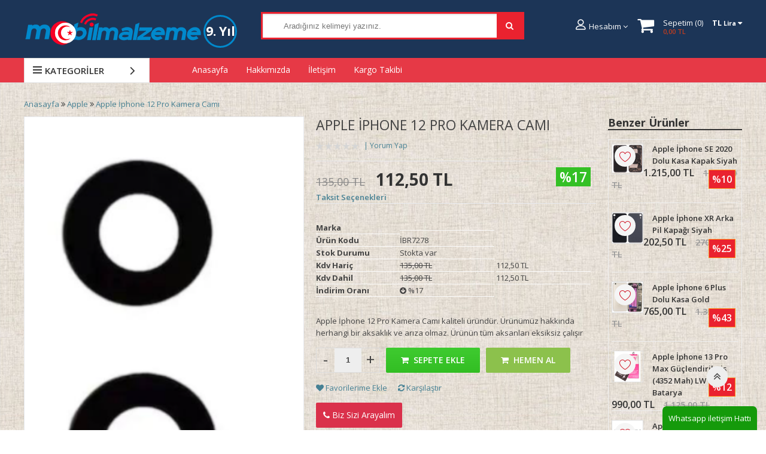

--- FILE ---
content_type: text/html; charset=utf-8
request_url: https://www.mobilmalzeme.com/apple-iphone-12-pro-kamera-cami
body_size: 17354
content:
<!DOCTYPE html>
<html dir="ltr" lang="tr" xmlns:fb="http://ogp.me/ns/fb#">
<head>
<meta charset="utf-8" />
<meta http-equiv="Content-Type" content="text/html; charset=utf-8" />
<title>Apple İphone 12 Pro Kamera Camı</title>
<meta name="title" content="Apple İphone 12 Pro Kamera Camı" />
<meta name="description" content="Apple İphone 12 Pro Kamera Camı modelleri ve diğer tüm markaların dokunmatiklerin en uygun fiyatları mobilmalzeme'de. Hemen onlinsipariş edin. ÜSTELİK AYNI GÜN KARGODA.İndirimli fiyatlar devam ediyor Mobil Malzeme" />
<base href="https://www.mobilmalzeme.com/" />
<meta id="Viewport" name="viewport" content="initial-scale=1, maximum-scale=1, minimum-scale=1, user-scalable=no, width=device-width">
<link rel="sitemap" type="sitemap" title="Sitemap" href="sitemap.xml" />
<meta http-equiv="content-language" content="tr" />
<meta name="classification" content="Apple İphone 12 Pro Kamera Camı" />
<meta name="copyright" content="Copyright (©) 2026 https://www.mobilmalzeme.com/" />
<meta name="robots" content="index, follow" />
<meta name="author" content="Mobil Malzeme">
<meta property="og:title" content="Apple İphone 12 Pro Kamera Camı" />
<meta property="og:type" content="Website" />
<meta property="og:url" content="https://www.mobilmalzeme.com/apple-iphone-12-pro-kamera-cami" />
<meta property="og:image" content="https://www.mobilmalzeme.com/image/cache/data/2020/09/Ekran Resmi 2020-09-23 17.21.3824-200x200.png"/>
<meta property="og:site_name" content="Mobil Malzeme" />
<meta property="og:description" content="Apple İphone 12 Pro Kamera Camı modelleri ve diğer tüm markaların dokunmatiklerin en uygun fiyatları mobilmalzeme'de. Hemen onlinsipariş edin. ÜSTELİK AYNI GÜN KARGODA.İndirimli fiyatlar devam ediyor Mobil Malzeme" />

<meta name="twitter:site" content="Mobil Malzeme">
<meta name="twitter:card" content="photo" />
<meta name="twitter:title" content="Apple İphone 12 Pro Kamera Camı">
<meta name="twitter:description" content="Apple İphone 12 Pro Kamera Camı modelleri ve diğer tüm markaların dokunmatiklerin en uygun fiyatları mobilmalzeme'de. Hemen onlinsipariş edin. ÜSTELİK AYNI GÜN KARGODA.İndirimli fiyatlar devam ediyor Mobil Malzeme">
<meta name="twitter:image" content="https://www.mobilmalzeme.com/image/cache/data/2020/09/Ekran Resmi 2020-09-23 17.21.3824-200x200.png">
<meta name="twitter:summary_large_image" content="https://www.mobilmalzeme.com/image/cache/data/2020/09/Ekran Resmi 2020-09-23 17.21.3824-200x200.png">
<meta name="twitter:image:src" content="https://www.mobilmalzeme.com/image/cache/data/2020/09/Ekran Resmi 2020-09-23 17.21.3824-200x200.png">

<meta property="product:retailer_item_id" content="15290" />
<meta property="product:availability" content="in stock" />
<meta property="product:price:amount" content="135.00" />
<meta property="product:price:currency" content="TRY" />
<meta property="product:google_product_category" content="Apple" />

<meta name="keywords" content="Apple İphone 12 Pro Kamera Camı Mobil Malzeme" />

<link href="https://www.mobilmalzeme.com/image/data/whatsapp-image-2021-02-10-at-09.27.10.jpeg" rel="icon" />
<script async src="https://pagead2.googlesyndication.com/pagead/js/adsbygoogle.js?client=ca-pub-2826200471288540"
     crossorigin="anonymous"></script>

<! Global site tag (gtag.js) - Google Analytics >
<script async src="https://www.googletagmanager.com/gtag/js?id=UA-206391043-1">
</script>
<script>
  window.dataLayer = window.dataLayer || [];
  function gtag(){dataLayer.push(arguments);}
  gtag('js', new Date());

  gtag('config', 'UA-206391043-1');
</script><!--UIKIT -->
<link rel="stylesheet" href="//rn.rgsyazilim.com//frontend/view/theme/default//assets/uikit/css/uikit.min.css" />
<!--Components-->
<link rel="stylesheet" href="//rn.rgsyazilim.com//frontend/view/theme/default//assets/uk-comps.css" />
<script src="//rn.rgsyazilim.com//frontend/view/theme/default//assets/js/jquery-1.11.3.min.js"></script>
<script src="//rn.rgsyazilim.com//frontend/view/theme/default//assets/uikit/js/uikit.min.js" ></script>
<script src="//rn.rgsyazilim.com//frontend/view/theme/default//assets/uikit/js/components/lightbox.min.js" ></script>
<script src="//rn.rgsyazilim.com//frontend/view/theme/default//assets/uikit/js/components/sticky.min.js" ></script>
<script src="//rn.rgsyazilim.com//frontend/view/theme/default//assets/uikit/js/components/accordion.min.js" ></script>
<script src="//rn.rgsyazilim.com//frontend/view/theme/default//assets/js/custom.js" ></script>
<link rel="stylesheet" href="//rn.rgsyazilim.com//frontend/view/theme/default//assets/webicon/style.css">
<link rel="stylesheet" href="//rn.rgsyazilim.com//frontend/view/theme/default//assets/js/owl2/assets/owl.carousel.min.css" />
<link rel="stylesheet" href="//rn.rgsyazilim.com//frontend/view/theme/default//assets/js/owl2/assets/owl.theme.default.min.css" />
<script src="//rn.rgsyazilim.com//frontend/view/theme/default//assets/js/owl2/owl.carousel.min.js" ></script>
<script src="//rn.rgsyazilim.com//frontend/view/theme/default//assets/js/owl2/thumbs.js" ></script>
<script src="//rn.rgsyazilim.com//frontend/view/theme/default//assets/js/countdown.js" ></script>
<script src="//rn.rgsyazilim.com//frontend/view/theme/default//assets/js/jquery.card.js" ></script>
<link rel="stylesheet" type="text/css" href="//rn.rgsyazilim.com//frontend/view/theme/default//assets/css/default.css" media="screen" />

<link href="https://www.mobilmalzeme.com/apple-iphone-12-pro-kamera-cami" rel="canonical" />
    <link rel="stylesheet" type="text/css" href="/frontend/view/theme/nt9/assets/css/custom_theme.css?v=1768971617" media="screen" />
    <link rel="stylesheet" type="text/css" href="/frontend/view/theme/nt9/assets/css/theme.css?v=1768971617" media="screen" />

<style>
body{ background:url('/image/data/ekran-resmi-2021-02-02-09.45.46.png'); background-position:left; }
</style>
<style>
 .whatsapp_destek {
position: fixed;
bottom: 0px;
right: 15px;
background-color: #159A0B;
padding: 10px;
border-radius: 7px 7px 0px 0px;
z-index: 9;
}

.whatsapp_destek a {
color: #fff;
}

.home-page .vertMenu {
    margin-top: 0px;
    display: none;
    opacity: 0;
   
}
.home-page .menuHeading:hover{

   background:#440D01;
}
.populer-search-box.popSeaRes{
display: none;
}
.google-auto-placed{
display:none;
} 
</style>
	<script src="https://apis.google.com/js/platform.js" async defer></script>
	<meta name="google-signin-client_id" content="5639060246-e8q90i6nsb6c8sdm932dd8ekfh0cb3tm.apps.googleusercontent.com">




  <!-- Google Tag Manager -->
<script>(function(w,d,s,l,i){w[l]=w[l]||[];w[l].push({'gtm.start':
new Date().getTime(),event:'gtm.js'});var f=d.getElementsByTagName(s)[0],
j=d.createElement(s),dl=l!='dataLayer'?'&l='+l:'';j.async=true;j.src=
'https://www.googletagmanager.com/gtm.js?id='+i+dl;f.parentNode.insertBefore(j,f);
})(window,document,'script','dataLayer','G-1VLH85E1HT');
</script>

  
    
  

	<!-- End Google Tag Manager -->

<link href="https://fonts.googleapis.com/css?family=Open+Sans:400,600,700&amp;subset=latin-ext" rel="stylesheet">
<script src="//rn.rgsyazilim.com//frontend/view/theme/default/assets/js/countdown.js"></script>
<script type="text/javascript" src="//rn.rgsyazilim.com//frontend/view/theme/default/assets/js/scroll/jquery.scrollbar.min.js"></script> 
<link href="//rn.rgsyazilim.com//frontend/view/theme/default/assets/js/scroll/scrollbar.css" rel="stylesheet">
</head>

<body class="sitebody prodBody">
 
<!--Mobile -->


<!--Mobile -->

<div class="uk-hidden-large mobile-nav  _v0 " data-uk-sticky>

	<div class="mobTopContent">
		<div class="uk-container uk-container-center">
			<div class="uk-grid">
				<div class="uk-width-3-10">
					<div class="uk-float-left mobile-toggle">
						<button class="uk-button callCanvas"  data-uk-offcanvas="{target:'#canvas-bar',mode:'slide'}">
							<i class="uk-icon-navicon"></i>
						</button>

						<button class="uk-button callSearch">
							<i class="uk-icon-search"></i>
						</button>
					</div>

				</div>

				<div class="uk-width-4-10">
					<div class="uk-text-center mobileLogo">
							<a class="siteLogo" href="/">
		<img src="/image/data/logo/mobilmalzeme-logo.png" title="Mobil Malzeme" alt="Mobil Malzeme" />
	</a>
 					</div>
				</div>

				<div class="uk-width-3-10">
					<div class="uk-float-right mob-cart">
						<a href="/sepetim" class="uk-button"><i class="uk-icon-shopping-cart"></i></a>
					</div>
				</div>
			</div>

		</div>
	</div>



	<div class="mobSearchBox">
		<div class="uk-container uk-container-center">

			<div class="uk-grid">

				<div class="uk-width-3-4">

					<div id="search1" class="mob-search uk-position-relative">
						<input type="text" name="filter_name1" id="searchkeywordmob" placeholder="" value="" />
													<i class="uk-icon-microphone voice_search_mob" onclick="startDictationMob();"></i>
												<button class="uk-button button-search" id="btn-search1"><i class="uk-icon-search" ></i></button>
					</div>
				</div>

				<div class="uk-width-1-4">
					<span class="uk-button uk-button-secondary _1close">Kapat </span>
				</div>

			</div>


		</div>

			</div>

</div>

<script>


	$(".callSearch").click(function(){
		$(".mobSearchBox").slideToggle( "fast", function() {});
	});


	$("._1close").click(function(){
		$(".mobSearchBox").slideToggle( "fast", function() {});
	});



</script>

<div class="uk-clearfix"></div>
<!--//Mobile -->



<div id="siteheader" class="uk-visible-large">
     
 
	<!-- Header section2 -->
	<div class="uk-width-large-1-1 h-section h-section2" data-uk-sticky="{top:-100}">
		<div class="uk-container uk-container-center">        
			<div class="uk-grid">        
				<div class="uk-width-medium-3-10">
					  	<a class="siteLogo" href="/">
		<img src="/image/data/logo/mobilmalzeme-logo.png" title="Mobil Malzeme" alt="Mobil Malzeme" />
	</a>
 					  <div class="besinciyil"><span>9. Yıl</span></div>
				</div>
				
				<div class="uk-width-medium-7-10">
				
					<div class="searchBox">
						<div id="search" class="header-search _v0">
	<input type="text" name="filter_name" id="searchkeyword" placeholder="Aradığınız kelimeyi yazınız." value="" />
			<i class="uk-icon-microphone voice_search" onclick="startDictation()"></i>
		<button class="uk-button uk-button-primary button-search" id="btn-search1"><i class="uk-icon-search"></i></button>
	</div>


<script>
	 
	$(".header-search input").focus(function(){
		$(".header-search").addClass("focused");
	});
	$(".header-search input").blur(function(){
		setTimeout(function() {
			$(".header-search").removeClass("focused");
		}, 300);
		
	});
</script>					</div>
					<div class="uk-float-right">
					     

	<form action="/index.php?page=mini/general/mini_currency" method="post" enctype="multipart/form-data" class="langDropForm crncyForm">
		<div class="languageBox">
			<div class="langDrop uk-position-relative" data-uk-dropdown="{mode:'hover',remaintime: 200}">
				
				 																													<a href="#!" class="langSelect">
							<b class="crnLabel">
								TL 
								<small class="crnTitle"> Lira</small>
							</b>
							
							<i class="uk-icon uk-icon-caret-down"></i>
						</a>
																						
				<div class="uk-dropdown uk-dropdown-small">
					<ul class="uk-nav uk-nav-dropdown">
													<li>
								<a title="Dolar" onclick="$('input[name=\'currency_code\']').attr('value', 'USD'); $(this).closest('form').submit();">
									<span>45,0000$ </span> 
									<small class="crnTitle"> Dolar</small>
								</a>
								
							</li>
													<li>
								<a title="Euro" onclick="$('input[name=\'currency_code\']').attr('value', 'EUR'); $(this).closest('form').submit();">
									<span> € </span> 
									<small class="crnTitle"> Euro</small>
								</a>
								
							</li>
													<li>
								<a title="Lira" onclick="$('input[name=\'currency_code\']').attr('value', 'TL'); $(this).closest('form').submit();">
									<span>TL </span> 
									<small class="crnTitle"> Lira</small>
								</a>
								
							</li>
													<li>
								<a title="Sterlin" onclick="$('input[name=\'currency_code\']').attr('value', 'GBP'); $(this).closest('form').submit();">
									<span>£ </span> 
									<small class="crnTitle"> Sterlin</small>
								</a>
								
							</li>
											</ul>
				</div>
			</div>
		</div>
		 <input type="hidden" name="currency_code" value="" />
         <input type="hidden" name="redirect" value="https://www.mobilmalzeme.com/apple-iphone-12-pro-kamera-cami" />
	</form>
	
						</div>
					<div class="uk-float-right">
						<div class="uk-button-dropdown header-cart-module" data-uk-dropdown="{mode:'hover'}" id="cart">
<a href="/sepetim">
	<i class="uk-icon-shopping-cart cbgicon"></i>
	<span class="cart-sum-box">
		<span class="spanline spanline-0">
			<span id="mycart-text1">Sepetim</span>
		</span>
		<span class="spanline spanline-1">
			
			<span id="cart-item">0</span> <span id="crt-text">ürün</span>
		</span>
		<span class="spanline spanline-2" id="cart-total">0,00 TL</span>
	</span>
</a>	
<div class="uk-dropdown uk-dropdown-flip cart-module-content uk-hidden-small">
	<table class="uk-table">
		<tbody>
					<tfoot>
				<tr><td class="mcart-empty uk-text-center">Alışveriş sepetinizde ürün bulunmamaktadır.</td></tr>
			</tfoot>
				</tbody>
	</table>
</div>
</div>

					</div>
					<div class="uk-float-right">
						<div class="uk-position-relative mini_text_welcome_v3" data-uk-dropdown="{pos:'bottom-center'}">
	<span class="txLabel"><span class="myAccText">Hesabım</span> <i class="uk-icon-angle-down"></i></span>
	<div class="uk-dropdown">
		
		<ul class="userLinksBox mb">
							<li><a href="/uyegirisi" class="top_login">Üye Girişi</a></li><li><a href="uyeol" class="top_register">Üye Ol</a></li>					</ul>
 
			</div>
</div> 					</div>
						
				 
				</div>
			</div>
		</div>
	</div>

	
	<!-- Header section3 -->
	<div class="uk-width-large-1-1 h-section h-section3">
	<div class="uk-container uk-container-center">
	
	
		<div class="uk-grid _10">        
			<div class="uk-width-medium-2-10 site-col _left">
				 <div class="topCats uk-position-relative">
					<div class="menuHeading uk-position-relative">
					<i><u></u><u></u><u></u></i> Kategoriler <span class=""><i class="uk-icon-angle-down"></i></span></div>
					<div class="vertMenu">
						<ul class="_ulTopLevel mini_top_categories_v1 uk-position-relative _v1">
			<li class="menu-item   ">
			<a href="https://www.mobilmalzeme.com/aksesuar" title="Aksesuar">
								<span>Aksesuar</span>
			</a>
					</li>
			<li class="menu-item   ">
			<a href="https://www.mobilmalzeme.com/apple" title="Apple">
								<span>Apple</span>
			</a>
					</li>
			<li class="menu-item   ">
			<a href="https://www.mobilmalzeme.com/casper" title="Casper">
								<span>Casper</span>
			</a>
					</li>
			<li class="menu-item   ">
			<a href="https://www.mobilmalzeme.com/general-mobile" title="General Mobile">
								<span>General Mobile</span>
			</a>
					</li>
			<li class="menu-item   ">
			<a href="https://www.mobilmalzeme.com/huawei" title="Huawei">
								<span>Huawei</span>
			</a>
					</li>
			<li class="menu-item   ">
			<a href="https://www.mobilmalzeme.com/kirilmaz-camlar" title="Kırılmaz Camlar">
								<span>Kırılmaz Camlar</span>
			</a>
					</li>
			<li class="menu-item   ">
			<a href="https://www.mobilmalzeme.com/lg6482" title="Lg">
								<span>Lg</span>
			</a>
					</li>
			<li class="menu-item   ">
			<a href="https://www.mobilmalzeme.com/nokia" title="Nokia">
								<span>Nokia</span>
			</a>
					</li>
			<li class="menu-item  hasThmb  ">
			<a href="https://www.mobilmalzeme.com/oppo" title="OPPO">
								<span>OPPO</span>
			</a>
					</li>
			<li class="menu-item   ">
			<a href="https://www.mobilmalzeme.com/samsung" title="Samsung">
								<span>Samsung</span>
			</a>
					</li>
			<li class="menu-item   ">
			<a href="https://www.mobilmalzeme.com/sony" title="Sony">
								<span>Sony</span>
			</a>
					</li>
			<li class="menu-item   ">
			<a href="https://www.mobilmalzeme.com/teknik-hirdavat" title="Teknik Hırdavat">
								<span>Teknik Hırdavat</span>
			</a>
					</li>
			<li class="menu-item   ">
			<a href="https://www.mobilmalzeme.com/vodafone" title="Vodafone">
								<span>Vodafone</span>
			</a>
					</li>
			<li class="menu-item   ">
			<a href="https://www.mobilmalzeme.com/xiaomi" title="Xiaomi">
								<span>Xiaomi</span>
			</a>
					</li>
	</ul>					</div>
				 </div>
			</div>
			
			<div class="uk-width-medium-8-10 mcontent">
			
			
				<ul class="uk-navbar-nav topMenu">
					<li><a href="/">Anasayfa</a></li>
					<ul class="uk-navbar-nav top-info-links" data-uk-nav>
          <li><a href="hakkimizda" title="Hakkımızda">Hakkımızda</a></li>
          <li><a href="iletisim" title="İletişim">İletişim</a></li>
          <li><a href="kargo-takibi" title="Kargo Takibi">Kargo Takibi</a></li>
    </ul>				</ul>
				
				
			</div>
		</div>
	</div>
	</div>
</div>    

 
        
    


    
    
    
    


 
<div id="canvas-bar" class="uk-offcanvas">

	<div class="uk-offcanvas-bar mobile-cats" id="mobilemenu">

					<div class="mobLocals">
			

	<form action="/index.php?page=mini/general/mini_currency" method="post" enctype="multipart/form-data" class="langDropForm crncyForm">
		<div class="languageBox">
			<div class="langDrop uk-position-relative" data-uk-dropdown="{mode:'hover',remaintime: 200}">
				
				 																													<a href="#!" class="langSelect">
							<b class="crnLabel">
								TL 
								<small class="crnTitle"> Lira</small>
							</b>
							
							<i class="uk-icon uk-icon-caret-down"></i>
						</a>
																						
				<div class="uk-dropdown uk-dropdown-small">
					<ul class="uk-nav uk-nav-dropdown">
													<li>
								<a title="Dolar" onclick="$('input[name=\'currency_code\']').attr('value', 'USD'); $(this).closest('form').submit();">
									<span>45,0000$ </span> 
									<small class="crnTitle"> Dolar</small>
								</a>
								
							</li>
													<li>
								<a title="Euro" onclick="$('input[name=\'currency_code\']').attr('value', 'EUR'); $(this).closest('form').submit();">
									<span> € </span> 
									<small class="crnTitle"> Euro</small>
								</a>
								
							</li>
													<li>
								<a title="Lira" onclick="$('input[name=\'currency_code\']').attr('value', 'TL'); $(this).closest('form').submit();">
									<span>TL </span> 
									<small class="crnTitle"> Lira</small>
								</a>
								
							</li>
													<li>
								<a title="Sterlin" onclick="$('input[name=\'currency_code\']').attr('value', 'GBP'); $(this).closest('form').submit();">
									<span>£ </span> 
									<small class="crnTitle"> Sterlin</small>
								</a>
								
							</li>
											</ul>
				</div>
			</div>
		</div>
		 <input type="hidden" name="currency_code" value="" />
         <input type="hidden" name="redirect" value="https://www.mobilmalzeme.com/apple-iphone-12-pro-kamera-cami" />
	</form>
	
				













			</div>
			<div class="clr"></div>
		
		<div class="mob-user-link">
			<ul>
									<li><a href="/uyegirisi" class="top_login">Üye Girişi</a></li><li><a href="uyeol" class="top_register">Üye Ol</a></li>							</ul>
		</div>

		

				<nav class="site-mob-cats moblinks">
			<div class="mtitleb">Kategoriler</div>
			<ul>

																	<li  class="menu-item mkey-1 aksesuar  cat-aksesuar">
							<a class="" href="https://www.mobilmalzeme.com/aksesuar"  title="Aksesuar">Aksesuar</a>
													</li>
																	<li  class="menu-item mkey-2 apple  cat-apple">
							<a class="" href="https://www.mobilmalzeme.com/apple"  title="Apple">Apple</a>
													</li>
																	<li  class="menu-item mkey-3 casper  cat-casper">
							<a class="" href="https://www.mobilmalzeme.com/casper"  title="Casper">Casper</a>
													</li>
																	<li  class="menu-item mkey-4 general-mobile  cat-general-mobile">
							<a class="" href="https://www.mobilmalzeme.com/general-mobile"  title="General Mobile">General Mobile</a>
													</li>
																	<li  class="menu-item mkey-5 huawei  cat-huawei">
							<a class="" href="https://www.mobilmalzeme.com/huawei"  title="Huawei">Huawei</a>
													</li>
																	<li  class="menu-item mkey-6 kirilmaz-camlar  cat-kirilmaz-camlar">
							<a class="" href="https://www.mobilmalzeme.com/kirilmaz-camlar"  title="Kırılmaz Camlar">Kırılmaz Camlar</a>
													</li>
																	<li  class="menu-item mkey-7 lg  cat-lg">
							<a class="" href="https://www.mobilmalzeme.com/lg6482"  title="Lg">Lg</a>
													</li>
																	<li  class="menu-item mkey-8 nokia  cat-nokia">
							<a class="" href="https://www.mobilmalzeme.com/nokia"  title="Nokia">Nokia</a>
													</li>
																	<li  class="menu-item mkey-9 oppo  cat-oppo">
							<a class="" href="https://www.mobilmalzeme.com/oppo"  title="OPPO">OPPO</a>
													</li>
																	<li  class="menu-item mkey-10 samsung  cat-samsung">
							<a class="" href="https://www.mobilmalzeme.com/samsung"  title="Samsung">Samsung</a>
													</li>
																	<li  class="menu-item mkey-11 sony  cat-sony">
							<a class="" href="https://www.mobilmalzeme.com/sony"  title="Sony">Sony</a>
													</li>
																	<li  class="menu-item mkey-12 teknik-hirdavat  cat-teknik-hirdavat">
							<a class="" href="https://www.mobilmalzeme.com/teknik-hirdavat"  title="Teknik Hırdavat">Teknik Hırdavat</a>
													</li>
																	<li  class="menu-item mkey-13 vodafone  cat-vodafone">
							<a class="" href="https://www.mobilmalzeme.com/vodafone"  title="Vodafone">Vodafone</a>
													</li>
																	<li  class="menu-item mkey-14 xiaomi  cat-xiaomi">
							<a class="" href="https://www.mobilmalzeme.com/xiaomi"  title="Xiaomi">Xiaomi</a>
													</li>
					
			</ul>
		</nav>
		


		<div class="add-mob-links moblinks">
			<div class="mtitleb">
				Bilgiler			</div>

				<ul class=" top-info-links" data-uk-nav>
          <li><a href="hakkimizda" title="Hakkımızda">Hakkımızda</a></li>
          <li><a href="iletisim" title="İletişim">İletişim</a></li>
          <li><a href="kargo-takibi" title="Kargo Takibi">Kargo Takibi</a></li>
    </ul>
		</div>


	</div>

</div>


<script>
	$(".mobile-cats .uk-parent>a").click(function(){
		$(this).parent().toggleClass("opend");
		$(this).next(".child-box").slideToggle( "fast", function() {
		 });
		 return false;
	});
</script>
 

<script>

	$(document).ready(function(){
		 $(".subCatsMenu ._inner>ul").removeClass();
		 
		 
		 
		$(".filter-items-content").addClass("scrollbar-inner");
		$(".scrollbar-inner").scrollbar();
	
	
		$("#column-left").wrapInner('<div class="stickyCol"></div>');
		$(".stickyCol").attr('data-uk-sticky','{top:96,boundary: ".bottomBlank"}');
		
		
		
	})

</script>
    
    
<div class="uk-container uk-container-center site-start">    
 <div class="wrapBox">
<div class="uk-grid uk-grid-preserve" id="prdpage">
		<div class="uk-width-medium-1-1" id="mcontent">
				 
		<div class="uk-grid product-info">
		
			<div class="uk-width-medium-1-1 uk-margin-bottom">
				
				<div class="mb">
				
<ul class="breadcrumb-items" itemscope itemtype="https://schema.org/BreadcrumbList">

		  <li class="home">
				<a href="/">
				<span>Anasayfa</span>
				</a>
		  </li>

	  		  <li class="" itemprop="itemListElement" itemscope itemtype="https://schema.org/ListItem">
				<a itemprop="item" id="breadcrumbFor-" href="https://www.mobilmalzeme.com/apple" title="Apple">
				<span itemprop="name">Apple</span>
				</a>
				<meta itemprop="position" content="1" />
		  </li>

  		  <li class="" itemprop="itemListElement" itemscope itemtype="https://schema.org/ListItem">
				<a itemprop="item" id="breadcrumbFor-" href="https://www.mobilmalzeme.com/apple-iphone-12-pro-kamera-cami" title="Apple İphone 12 Pro Kamera Camı">
				<span itemprop="name">Apple İphone 12 Pro Kamera Camı</span>
				</a>
				<meta itemprop="position" content="2" />
		  </li>

  
</ul>				</div>
			
			
				<div class="uk-grid">
					<div class="uk-width-medium-8-10">
					 
						<div class="uk-grid mb30">
							<div class="uk-width-large-5-10 prd-thumb-gal">
								
								
								<div class="prodGal _v0">
									<div class="owl-carousel mb" id="gal1" data-slider-id="1">
										<div class="item" data-thumb="" >
											<a href="" data-uk-lightbox="{group:'group1'}" class="_pdImage0">
																								<img src="/image/data/2020/09/Ekran Resmi 2020-09-23 17.21.3824.png" class="fotoxoom" data-large=""/>
											</a>
										</div>
																			</div>
																		<script>
										$(document).ready(function(){
										  $('#gal1').owlCarousel({
											items:1,
											thumbs: true,
											thumbImage: false,
											thumbsPrerendered: true,
											thumbContainerClass: 'owl-thumbs',
											thumbItemClass: 'owl-thumb-item'
										  });
										});

									</script>



																		<!-- if Zoom -->
										<script src="//rn.rgsyazilim.com//frontend/view/theme/default//assets/js/zoom/zoomsl-3.0.js"></script>
										<script>
											$(".fotoxoom").imagezoomsl({
												zindex:99,cursorshadeborder:"10px solid black",magnifiereffectanimate: "fadeIn",magnifierborder:"1px solid #ccc",innerzoom:false,
											});
										</script>
										<!-- if Zoom -->
																	</div>

								
								
							</div>
							
							<div class="uk-width-large-5-10 dtlbox">
								<div class="dtlbox_inner">
										 
									<h1 class="prd-title">Apple İphone 12 Pro Kamera Camı</h1>
									<div class="prod-rating">
	<img src="//rn.rgsyazilim.com//frontend/view/theme/default//assets/image/stars-0.png" alt=""  width="72" height="13" />
	<span></span>
	<a href="#tab-review" onclick="$('.to-tab-review a').trigger('click')" data-uk-smooth-scroll>Yorum Yap</a>
</div>									
									<div class="prodPricePack uk-position-relative">
																				<span class="pDisco">							
											<b>%17</b>						
										</span>
																				<div class="prodPrice">
						<span class="price-old">135,00 TL</span>
			<span class="price-new">112,50 TL</span>
			</div>
										<a class="toolbtn" href="#tab-taksit" onclick="$('.to-tab-taksit a').trigger('click')" data-uk-smooth-scroll="{offset: 150}">
											Taksit Seçenekleri
										</a>
									</div>
									<div class="clr"></div>
									
									
									<ul class="prd-property-list">

	<!--Marka-->
			<li class="prd-manf"><span class="uk-float-left">Marka</span>
		<a href="https://www.mobilmalzeme.com/index.php?page=product/manufacturer/info&amp;manufacturer_id=0"><span></span></a></li>
	
	<!--Model (ürün kodu)-->
			<li class="prd-serial"><span class="uk-float-left">Ürün Kodu</span><span>İBR7278</span></li>
	
	<!--Barkod-->
	

	<!--Stok Durumu-->
			<li class="stock-status"><span class="uk-float-left">Stok Durumu</span><span>Stokta var</span></li>
	
	<!--Stok Sayısı-->
	


	<!--Kdv Hariç Fiyat-->
			<li class="price-tax"><span class="uk-float-left">Kdv Hariç</span>
					<span class="price-old">135,00 TL</span>
			<span class="price-new">112,50 TL</span>
		</li>
	
	<!--Kdv Dahil Fiyat-->
			<li class="price-tax"><span class="uk-float-left">Kdv Dahil</span>
					<span class="price-old">135,00 TL</span>
			<span class="price-new">112,50 TL</span>
		</li>
	
	<!--Havale Fiyatı-->
	
	<!--Tek Çekim Fiyatı-->
	
	<!--İndirim Oranı-->
			<li class="discount_rate"><span class="uk-float-left">İndirim Oranı</span>
		<span><i class="uk-icon-arrow-circle-down"></i>&nbsp;%17</span></li>
	
	<!--Stoğa Giriş Tarihi-->
		
	<!--Kargoya Verilme Süresi-->
	
</ul>
																			<div class="prod-small">
											Apple İphone 12 Pro Kamera Camı kaliteli üründür. Ürünümüz hakkında herhangi bir aksaklık ve arıza olmaz. Ürünün tüm aksanları eksiksiz çalışır										</div>
																		<!-- OPTIONS -->
<!-- //OPTIONS -->
									<div class="uk-grid">
										<div class="uk-width-medium-1-1 prdcart">
																						<div class="uk-margin-top prdcart-inner">
												<div class="action-items uk-margin-bottom _v0">

	<div class="quantity-to-cart">
		<a href="javascript:;" class="eksi uk-button"> - </a>
		<input type="text" id="order-quantity" name="quantity" size="2" min="1" value="1" />
		<a href="javascript:;" class="arti uk-button"> +</a>
		<input type="hidden" name="product_id" size="2" value="15290" />
	</div>




		<a class="uk-button uk-button-primary cart-action" type="button" id="button-cart"  >
		<i class="uk-icon-shopping-cart"></i>&nbsp;&nbsp;Sepete Ekle	</a>




	<script type="text/javascript">
		var adet;
		$('.eksi').click(function(){
		adet = parseInt($('input[name=quantity]').val());
		if(adet != 1){
		adet--;
		$('input[name=quantity]').val(adet);
		}
		});
		$('.arti').click(function(){
		adet = parseInt($('input[name=quantity]').val());
		adet++;
		$('input[name=quantity]').val(adet);
		});
	</script>


			<div class="fastCart">
			<a class="uk-button uk-button-success cart-action button-cart" rel="hemenal" >
				<i class="uk-icon-shopping-cart"></i>&nbsp;&nbsp;Hemen Al			</a>
		</div>
		
		
</div>
	
												<div class="prd_favourite _v1">

<a href="#footermodal" class="add-wish add-act" onclick="addToWishList('15290');"   data-uk-modal="{center:'true'}">

		<i class="uk-icon-heart"></i> Favorilerime Ekle</a>

	<a href="#footermodal" class="add-compare add-act" onclick="addToCompare('15290');" data-uk-modal="{center:'true'}">

		<i class="uk-icon-refresh"></i> Karşılaştır</a> 

</div>
												<!-- Biz Sizi Arayalım -- Telefonla Sipariş start-->
<a class="uk-button uk-button-danger prd_telephone_form _v0" href="#addtelephone" data-uk-modal><i class="uk-icon-phone"></i> 
	Biz Sizi Arayalım</a>									
<div id="addtelephone" class="uk-modal">
	
		
		<div class="uk-modal-dialog">
			<a class="uk-modal-close uk-close"></a>
			
				<div class="uk-modal-header">
					<h2 class="uk-h2 uk-text-center" style="color:#B8317E"><i class="uk-icon-phone"></i> Biz Sizi Arayalım </h2>
				</div>
				
				<div id="formsuccess" class="uk-text-center uk-hidden">
					<i class="uk-icon uk-icon-check-square-o"></i></br> Teşekkür Ederiz,</br>
					 En kısa sürede sizinle iletişime geçeceğiz				</div>
				
				<div id="content">
					<form class="uk-form">
					<div class="uk-width-1-1 uk-margin-small-bottom">
						<label class="bord">Ürün:</label>
						<input type="text" name="product_name" value="Apple İphone 12 Pro Kamera Camı - İBR7278" class="uk-width-medium-1-1" readonly>
					</div>
					<div class="uk-width-1-1 uk-margin-small-bottom">
						<label class="bord">Adınız:</label>
						<input type="text" name="customer_name" value="" placeholder="Adınız:" class="uk-width-medium-1-1">
					</div>
					<div class="uk-width-1-1 uk-margin-small-bottom">
						<label class="bord">Telefon</label>
						<input type="text" name="customer_phone" value="" placeholder="Telefon" class="uk-width-medium-1-1">
					</div>
					<div class="uk-width-1-1 uk-margin-small-bottom">
						<label class="bord">Email Adresiniz</label>
						<input type="text" name="customer_mail" value="" placeholder="Email Adresiniz" class="uk-width-medium-1-1">
					</div>
					<div class="uk-width-1-1 uk-margin-small-bottom">
						<label class="bord">Yorumunuz:</label>
						<textarea name="customer_message" class="uk-width-medium-1-1" placeholder="Yorumunuz:" style="height:100px"></textarea>
					</div>
					<div class="uk-width-1-1 uk-margin-small-bottom">
						<div class="uk-grid">
							<div class="uk-width-medium-1-2">
								<div id="er_message"></div>
							</div>
							<div class="uk-width-medium-1-2">
								<div class="uk-float-right">
									<a id="telephoneform_submit" class="uk-button uk-button-primary">Gönder </a>
								</div>
							</div>
						
						</div>
					</div>
					</form>
				</div>
				
			<div class="uk-modal-footer"> </div>
		</div>

</div>							
<!-- Biz Sizi Arayalım -- Telefonla Sipariş end-->
	
												<div class="uk-width-medium-1-1">
													<div class="prd-share-buttons">
	<span class="share-text">Paylaş&nbsp;</span>
	<a href="#" onclick="fbs_click(); return false;" target="_blank" class="uk-icon-button uk-icon-facebook"></a>
	<a href="#" onclick="twit_click(); return false;" class="uk-icon-button uk-icon-twitter"></a>
	<a href="#" onclick="gplus_click(); return false;" class="uk-icon-button uk-icon-google-plus"></a>
	<a href="#" onclick="pint_click(); return false;" class="uk-icon-button uk-icon-pinterest"></a>
</div>
												</div>
											</div>
										</div>
									</div>
									
									<div class="clr uk-margin prod-badges">
										
									</div>
									
										<div class="tags uk-margin">
	<label>Etiketler:</label>
						<a href="/etiket/apple" title="apple">apple</a>
								<a href="/etiket/iphone" title="iphone">iphone</a>
								<a href="/etiket/12-pro-kamera" title="12 pro kamera">12 pro kamera</a>
								<a href="/etiket/12-pro-kamera-camı" title="12 pro kamera camı">12 pro kamera camı</a>
								<a href="/etiket/12-pro-lens" title="12 pro lens">12 pro lens</a>
								<a href="/etiket/apple-iphone" title="apple iphone">apple iphone</a>
								<a href="/etiket/iphone-12-pro" title="iphone 12 pro">iphone 12 pro</a>
								<a href="/etiket/apple-12-pro" title="apple 12 pro">apple 12 pro</a>
								<a href="/etiket/apple-kamera" title="apple kamera">apple kamera</a>
								<a href="/etiket/apple-kamera-camı" title="apple kamera camı">apple kamera camı</a>
								<a href="/etiket/apple-lens" title="apple lens">apple lens</a>
								<a href="/etiket/iphone-kamera" title="iphone kamera">iphone kamera</a>
								<a href="/etiket/iphone-kamera-camı" title="iphone kamera camı">iphone kamera camı</a>
								<a href="/etiket/iphone-lens" title="iphone lens">iphone lens</a>
								<a href="/etiket/apple-12-pro-kamera" title="apple 12 pro kamera">apple 12 pro kamera</a>
								<a href="/etiket/apple-12-pro-kamera-camı" title="apple 12 pro kamera camı">apple 12 pro kamera camı</a>
								<a href="/etiket/apple-12-pro-lens" title="apple 12 pro lens">apple 12 pro lens</a>
								<a href="/etiket/iphone-12-pro-kamera" title="iphone 12 pro kamera">iphone 12 pro kamera</a>
								<a href="/etiket/iphone-12-pro-kamera-camı" title="iphone 12 pro kamera camı">iphone 12 pro kamera camı</a>
								<a href="/etiket/iphone-12-pro-lens" title="iphone 12 pro lens">iphone 12 pro lens</a>
								<a href="/etiket/apple12-pro" title="apple12 pro">apple12 pro</a>
								<a href="/etiket/iphone12-pro" title="iphone12 pro">iphone12 pro</a>
								<a href="/etiket/apple12-pro-kamera" title="apple12 pro kamera">apple12 pro kamera</a>
								<a href="/etiket/apple12-pro-kamera-camı" title="apple12 pro kamera camı">apple12 pro kamera camı</a>
								<a href="/etiket/iphone12-pro-kamera" title="iphone12 pro kamera">iphone12 pro kamera</a>
								<a href="/etiket/iphone12-pro-kamera-camı" title="iphone12 pro kamera camı">iphone12 pro kamera camı</a>
								<a href="/etiket/12-pro-çerçeveli-kamera-camı" title="12 pro çerçeveli kamera camı">12 pro çerçeveli kamera camı</a>
								<a href="/etiket/iphone-12-pro-çerçeveli-kamera-camı" title="iphone 12 pro çerçeveli kamera camı">iphone 12 pro çerçeveli kamera camı</a>
				</div>
								</div>
							</div>
						</div>
						
						
						
							
							
	 
							
						<!--Tab -->
						<div class="uk-width-medium-1-1  uk-margin-top tabkit">
							<ul class="uk-tab _v0" data-uk-tab="{connect:'#switcher-content'}">
	<li class="to-tab-desc uk-active"><a href="">Açıklama</a></li>

	
	
	
	
		<li class="to-tab-review"><a href="">Ürün Yorumları (0)</a></li>
	
		
	
</ul>
<!-- This is the container of the content items -->
<ul id="switcher-content" class="uk-switcher">
	<li><div class="tab-inside uk-panel uk-panel-box" id="tab-desc"><h4 style="font-family: Roboto, "Helvetica Neue", Helvetica, Arial, sans-serif;"><span style="font-family:Times New Roman,Times,serif;"><span style="font-size:18px;"><span style="font-weight: bold;"><span style="color: inherit;">-Görseller temsilidir. Başlıkta yazan modele göre sipariş vermeniz gerekmektedir.</span><br />
-Ürünleri monte etmeden önce sadece kontrol ediniz.<br />
-Birebir uyumlu 1.kalite üründür.<br />
-Tüm ürünler yazan marka ve modele göre teslim edilir.<br />
-14 iş günü memnuniyet garantisi vardır.<br />
-Dilediğiniz rengi sipariş açıklamasında belirtin, ya da arkadaşlarımız sizinle iletişime geçsin.<br />
-Site de bulunan garanti şartları dışında olan ürünler iade yapılmaz.<br />
-Hafta içi saat 18:00&#39;a kadar verilen siparişler aynı gün kargoya verilir.<br />
-Satın aldığınız ürün veya yedek parçalarının ambalajının orijinalliğini korumanız şartıyla 7 gün içerisinde hiçbir mazeret belirtmeden değişim yapılır.</span></span></span></h4></div></li>

	
	
	
	
			<li>
			<div class="tab-inside uk-panel uk-panel-box" id="tab-review">
				<div id="review"></div>
				<form class="uk-form">
					<fieldset>
						<legend><i class="uk-icon-comment"></i>&nbsp;Bu ürünle ilgili yorum yapabilirsiniz</legend>

						<div class="uk-form-row">
							<label class="control-label" for="name">Adınız:</label>
							<input id="name" type="text" name="name" value=" " />
						</div>
						<div class="uk-form-row">
							<label class="control-label" for="review_email">Email Adresiniz</label>
							<input id="review_email" type="text" name="review_email" value="" />
						</div>
						<div class="uk-form-row">
							<label class="control-label" for="message">Yorumunuz:</label>
							<textarea name="text" cols="30" rows="8"></textarea>
						</div>
						<div class="uk-form-row labels-rv">
							<span class="control-label">Oyla:</span>
							<label><input type="radio" id="r1" name="rating" value="1" /><i class="uk-icon-star-o"></i></label>
							<label><input type="radio" id="r2" name="rating" value="2" /><i class="uk-icon-star-o"></i></label>
							<label><input type="radio" id="r3" name="rating" value="3" /><i class="uk-icon-star-o"></i></label>
							<label><input type="radio" id="r4" name="rating" value="4" /><i class="uk-icon-star-o"></i></label>
							<label><input type="radio" id="r5" name="rating" value="5" /><i class="uk-icon-star-o"></i></label>
						</div>
						<div class="uk-form-row uk-margin-bottom">
							<button class="uk-button uk-button-primary uk-float-left" id="button-review"><i class="uk-icon-check-square-o"></i>&nbsp;Yorumu Gönder</button>
							<div id="review-title" class="uk-float-left uk-margin-left"></div>
						</div>
					</fieldset>
				</form>
				<script>
				$("#tab-review .labels-rv>label").click(function(){
				$(this).parent().children().removeClass("starlabel");
				$(this).prevAll().addClass("starlabel");
				$(this).addClass("starlabel");
				});
				</script>
			</div>
		</li>
	
	
	
</ul>
						</div><!-- //Tab -->
						
						 
					</div>
					
					<div class="uk-width-medium-2-10">
						<!-- RELATED PRDS --> 


	<div class="uk-width-medium-1-1 related_products _v2">

		<div class="subTitle">Benzer Ürünler</div>

		<div class="listModeLines">

			<div class="prdbox _v2">
    <div class="uk-panel uk-panel-box">
        <div class="prd-image uk-position-relative">
			<a href="apple-iphone-se-2020-dolu-kasa-kapak-siyah">
				<img src="https://www.mobilmalzeme.com/image/cache/data/ekran-resmi-2023-12-27-11.00.12-300x300.png" alt="Apple İphone SE 2020 Dolu Kasa Kapak Siyah" title="Apple İphone SE 2020 Dolu Kasa Kapak Siyah" class="prd-img" width="300" height="300"/>
			</a>
			<a class="wishBtn" href="#footermodal" onclick="addToWishList('17228');"  data-uk-modal="{center:'true'}">
				<i class="lnr lnr-heart"></i>
			</a>

			
			<div class="shipFlags">

						</div>

		</div>
        <a class="prd-name" href="apple-iphone-se-2020-dolu-kasa-kapak-siyah" title="Apple İphone SE 2020 Dolu Kasa Kapak Siyah">
            Apple İphone SE 2020 Dolu Kasa Kapak Siyah        </a>
        <div class="clr"></div>
                                <div class="price">
             <span class="price-new">1.215,00  TL</span><span class="price-old">1.350,00  TL</span>
             </div>
        <div class="buttonBar">
            <div class="addToCartBtn">
				                <a class="uk-button uk-button-primary" id="btn-17228" onclick="addToCart('17228')">
                    Sepete Ekle				</a>
				            </div>
            <div class="dtyBtn">
				<a class=" uk-button uk-button-secondary" href="apple-iphone-se-2020-dolu-kasa-kapak-siyah">
					Detay
				</a>
			</div>
        </div>
                			<span class="pDisco">
				<b>%10</b>
			</span>
        
        



	</div>
</div>
<div class="prdbox _v2">
    <div class="uk-panel uk-panel-box">
        <div class="prd-image uk-position-relative">
			<a href="apple-iphone-xr-arka-pil-kapagi-siyah">
				<img src="https://www.mobilmalzeme.com/image/cache/data/shopping-182-300x300.jpeg" alt="Apple İphone XR Arka Pil Kapağı Siyah" title="Apple İphone XR Arka Pil Kapağı Siyah" class="prd-img" width="300" height="300"/>
			</a>
			<a class="wishBtn" href="#footermodal" onclick="addToWishList('15939');"  data-uk-modal="{center:'true'}">
				<i class="lnr lnr-heart"></i>
			</a>

			
			<div class="shipFlags">

						</div>

		</div>
        <a class="prd-name" href="apple-iphone-xr-arka-pil-kapagi-siyah" title="Apple İphone XR Arka Pil Kapağı Siyah">
            Apple İphone XR Arka Pil Kapağı Siyah        </a>
        <div class="clr"></div>
                                <div class="price">
             <span class="price-new">202,50  TL</span><span class="price-old">270,00  TL</span>
             </div>
        <div class="buttonBar">
            <div class="addToCartBtn">
				                <a class="uk-button uk-button-primary" id="btn-15939" onclick="addToCart('15939')">
                    Sepete Ekle				</a>
				            </div>
            <div class="dtyBtn">
				<a class=" uk-button uk-button-secondary" href="apple-iphone-xr-arka-pil-kapagi-siyah">
					Detay
				</a>
			</div>
        </div>
                			<span class="pDisco">
				<b>%25</b>
			</span>
        
        



	</div>
</div>
<div class="prdbox _v2">
    <div class="uk-panel uk-panel-box">
        <div class="prd-image uk-position-relative">
			<a href="apple-iphone-6-plus-dolu-kasa-gold">
				<img src="https://www.mobilmalzeme.com/image/cache/data/2019/12/apple-iphone-6-plus-dolu-kasa-gold-7203-300x300.jpg" alt="Apple İphone 6 Plus Dolu Kasa Gold" title="Apple İphone 6 Plus Dolu Kasa Gold" class="prd-img" width="300" height="300"/>
			</a>
			<a class="wishBtn" href="#footermodal" onclick="addToWishList('7203');"  data-uk-modal="{center:'true'}">
				<i class="lnr lnr-heart"></i>
			</a>

			
			<div class="shipFlags">

						</div>

		</div>
        <a class="prd-name" href="apple-iphone-6-plus-dolu-kasa-gold" title="Apple İphone 6 Plus Dolu Kasa Gold">
            Apple İphone 6 Plus Dolu Kasa Gold        </a>
        <div class="clr"></div>
                                <div class="price">
             <span class="price-new">765,00  TL</span><span class="price-old">1.350,00  TL</span>
             </div>
        <div class="buttonBar">
            <div class="addToCartBtn">
				                <a class="uk-button uk-button-primary" id="btn-7203" onclick="addToCart('7203')">
                    Sepete Ekle				</a>
				            </div>
            <div class="dtyBtn">
				<a class=" uk-button uk-button-secondary" href="apple-iphone-6-plus-dolu-kasa-gold">
					Detay
				</a>
			</div>
        </div>
                			<span class="pDisco">
				<b>%43</b>
			</span>
        
        



	</div>
</div>
<div class="prdbox _v2">
    <div class="uk-panel uk-panel-box">
        <div class="prd-image uk-position-relative">
			<a href="apple-iphone-13-pro-max-guclendirilmis-4352-mah-lw-super-batarya">
				<img src="https://www.mobilmalzeme.com/image/cache/data/ekran-resmi-2024-01-29-18.41.38-300x300.png" alt="Apple İphone 13 Pro Max Güçlendirilmiş (4352 Mah) LW Süper Batarya" title="Apple İphone 13 Pro Max Güçlendirilmiş (4352 Mah) LW Süper Batarya" class="prd-img" width="300" height="300"/>
			</a>
			<a class="wishBtn" href="#footermodal" onclick="addToWishList('17291');"  data-uk-modal="{center:'true'}">
				<i class="lnr lnr-heart"></i>
			</a>

			
			<div class="shipFlags">

						</div>

		</div>
        <a class="prd-name" href="apple-iphone-13-pro-max-guclendirilmis-4352-mah-lw-super-batarya" title="Apple İphone 13 Pro Max Güçlendirilmiş (4352 Mah) LW Süper Batarya">
            Apple İphone 13 Pro Max Güçlendirilmiş (4352 Mah) LW Süper Batarya        </a>
        <div class="clr"></div>
                                <div class="price">
             <span class="price-new">990,00  TL</span><span class="price-old">1.125,00  TL</span>
             </div>
        <div class="buttonBar">
            <div class="addToCartBtn">
				                <a class="uk-button uk-button-primary" id="btn-17291" onclick="addToCart('17291')">
                    Sepete Ekle				</a>
				            </div>
            <div class="dtyBtn">
				<a class=" uk-button uk-button-secondary" href="apple-iphone-13-pro-max-guclendirilmis-4352-mah-lw-super-batarya">
					Detay
				</a>
			</div>
        </div>
                			<span class="pDisco">
				<b>%12</b>
			</span>
        
        



	</div>
</div>
<div class="prdbox _v2">
    <div class="uk-panel uk-panel-box">
        <div class="prd-image uk-position-relative">
			<a href="apple-ipad-mini-a1432-dokunmatik-soketi">
				<img src="https://www.mobilmalzeme.com/image/cache/data/2020/03/apple-ipad-mini-a1432-dokunmatik-soketi-12996-300x300.jpg" alt="Apple İpad Mini (A1432) Dokunmatik Soketi" title="Apple İpad Mini (A1432) Dokunmatik Soketi" class="prd-img" width="300" height="300"/>
			</a>
			<a class="wishBtn" href="#footermodal" onclick="addToWishList('12996');"  data-uk-modal="{center:'true'}">
				<i class="lnr lnr-heart"></i>
			</a>

			
			<div class="shipFlags">

						</div>

		</div>
        <a class="prd-name" href="apple-ipad-mini-a1432-dokunmatik-soketi" title="Apple İpad Mini (A1432) Dokunmatik Soketi">
            Apple İpad Mini (A1432) Dokunmatik Soketi        </a>
        <div class="clr"></div>
                                <div class="price">
             <span class="price-new">135,00  TL</span><span class="price-old">225,00  TL</span>
             </div>
        <div class="buttonBar">
            <div class="addToCartBtn">
				                <a class="uk-button uk-button-primary" id="btn-12996" onclick="addToCart('12996')">
                    Sepete Ekle				</a>
				            </div>
            <div class="dtyBtn">
				<a class=" uk-button uk-button-secondary" href="apple-ipad-mini-a1432-dokunmatik-soketi">
					Detay
				</a>
			</div>
        </div>
                			<span class="pDisco">
				<b>%40</b>
			</span>
        
        



	</div>
</div>
<div class="prdbox _v2">
    <div class="uk-panel uk-panel-box">
        <div class="prd-image uk-position-relative">
			<a href="apple-iphone-5c-dolu-kasa-beyaz">
				<img src="https://www.mobilmalzeme.com/image/cache/data/catalog/Apple/Apple aksesuar/apple-iphone-5c-dolu-kasa-beyaz-5972-300x300.JPG" alt="Apple İphone 5C Dolu Kasa Beyaz" title="Apple İphone 5C Dolu Kasa Beyaz" class="prd-img" width="300" height="300"/>
			</a>
			<a class="wishBtn" href="#footermodal" onclick="addToWishList('5972');"  data-uk-modal="{center:'true'}">
				<i class="lnr lnr-heart"></i>
			</a>

			
			<div class="shipFlags">

						</div>

		</div>
        <a class="prd-name" href="apple-iphone-5c-dolu-kasa-beyaz" title="Apple İphone 5C Dolu Kasa Beyaz">
            Apple İphone 5C Dolu Kasa Beyaz        </a>
        <div class="clr"></div>
                                <div class="price">
             <span class="price-new">540,00  TL</span><span class="price-old">720,00  TL</span>
             </div>
        <div class="buttonBar">
            <div class="addToCartBtn">
				                <a class="uk-button uk-button-primary" id="btn-5972" onclick="addToCart('5972')">
                    Sepete Ekle				</a>
				            </div>
            <div class="dtyBtn">
				<a class=" uk-button uk-button-secondary" href="apple-iphone-5c-dolu-kasa-beyaz">
					Detay
				</a>
			</div>
        </div>
                			<span class="pDisco">
				<b>%25</b>
			</span>
        
        



	</div>
</div>
<div class="prdbox _v2">
    <div class="uk-panel uk-panel-box">
        <div class="prd-image uk-position-relative">
			<a href="apple-iphone-6-orjinal-cam-degismis-revize-ekran-dokunmatik-beyaz">
				<img src="https://www.mobilmalzeme.com/image/cache/data/catalog/Apple/apple-iphone-6-a1586-ekran-a-kalite-beyaz-562-300x300.JPG" alt="Apple İphone 6 Orjinal Cam Değişmiş Revize Ekran Dokunmatik Beyaz" title="Apple İphone 6 Orjinal Cam Değişmiş Revize Ekran Dokunmatik Beyaz" class="prd-img" width="300" height="300"/>
			</a>
			<a class="wishBtn" href="#footermodal" onclick="addToWishList('567');"  data-uk-modal="{center:'true'}">
				<i class="lnr lnr-heart"></i>
			</a>

			
			<div class="shipFlags">

																											</div>

		</div>
        <a class="prd-name" href="apple-iphone-6-orjinal-cam-degismis-revize-ekran-dokunmatik-beyaz" title="Apple İphone 6 Orjinal Cam Değişmiş Revize Ekran Dokunmatik Beyaz">
            Apple İphone 6 Orjinal Cam Değişmiş Revize Ekran Dokunmatik Beyaz        </a>
        <div class="clr"></div>
                                <div class="price">
             <span class="price-new">720,00  TL</span><span class="price-old">1.125,00  TL</span>
             </div>
        <div class="buttonBar">
            <div class="addToCartBtn">
				                <a class="uk-button uk-button-primary" id="btn-567" onclick="addToCart('567')">
                    Sepete Ekle				</a>
				            </div>
            <div class="dtyBtn">
				<a class=" uk-button uk-button-secondary" href="apple-iphone-6-orjinal-cam-degismis-revize-ekran-dokunmatik-beyaz">
					Detay
				</a>
			</div>
        </div>
                			<span class="pDisco">
				<b>%36</b>
			</span>
        
        											<span class="_flag _flag2">İndirimli</span>			        



	</div>
</div>
<div class="prdbox _v2">
    <div class="uk-panel uk-panel-box">
        <div class="prd-image uk-position-relative">
			<a href="apple-iphone-14-pro-max-logolu-energy-4323-mah-yuksek-kapasite-batarya">
				<img src="https://www.mobilmalzeme.com/image/cache/data/46a3faea-7d2f-4c3f-b202-d171c3c63475-300x300.jpg" alt="Apple İphone 14 pro max Logolu ENERGY(4323 Mah) Yüksek Kapasite Batarya" title="Apple İphone 14 pro max Logolu ENERGY(4323 Mah) Yüksek Kapasite Batarya" class="prd-img" width="300" height="300"/>
			</a>
			<a class="wishBtn" href="#footermodal" onclick="addToWishList('17350');"  data-uk-modal="{center:'true'}">
				<i class="lnr lnr-heart"></i>
			</a>

			
			<div class="shipFlags">

																											</div>

		</div>
        <a class="prd-name" href="apple-iphone-14-pro-max-logolu-energy-4323-mah-yuksek-kapasite-batarya" title="Apple İphone 14 pro max Logolu ENERGY(4323 Mah) Yüksek Kapasite Batarya">
            Apple İphone 14 pro max Logolu ENERGY(4323 Mah) Yüksek Kapasite Batarya        </a>
        <div class="clr"></div>
                                <div class="price">
             <span class="price-new">1.035,00  TL</span><span class="price-old">1.125,00  TL</span>
             </div>
        <div class="buttonBar">
            <div class="addToCartBtn">
				                <a class="uk-button uk-button-primary" id="btn-17350" onclick="addToCart('17350')">
                    Sepete Ekle				</a>
				            </div>
            <div class="dtyBtn">
				<a class=" uk-button uk-button-secondary" href="apple-iphone-14-pro-max-logolu-energy-4323-mah-yuksek-kapasite-batarya">
					Detay
				</a>
			</div>
        </div>
                			<span class="pDisco">
				<b>%8</b>
			</span>
        
        											<span class="_flag _flag2">İndirimli</span>			        



	</div>
</div>
<div class="prdbox _v2">
    <div class="uk-panel uk-panel-box">
        <div class="prd-image uk-position-relative">
			<a href="apple-iphone-8-plus-ekran-dokunmatik-revize-cam-degismis-siyah">
				<img src="https://www.mobilmalzeme.com/image/cache/data/catalog/Apple/apple-iphone-8-plus-ekran-cin-orjinali-siyah-5200-300x300.JPG" alt="Apple İphone 8 Plus Ekran Dokunmatik Revize Cam Değişmiş Siyah" title="Apple İphone 8 Plus Ekran Dokunmatik Revize Cam Değişmiş Siyah" class="prd-img" width="300" height="300"/>
			</a>
			<a class="wishBtn" href="#footermodal" onclick="addToWishList('12845');"  data-uk-modal="{center:'true'}">
				<i class="lnr lnr-heart"></i>
			</a>

			
			<div class="shipFlags">

						</div>

		</div>
        <a class="prd-name" href="apple-iphone-8-plus-ekran-dokunmatik-revize-cam-degismis-siyah" title="Apple İphone 8 Plus Ekran Dokunmatik Revize Cam Değişmiş Siyah">
            Apple İphone 8 Plus Ekran Dokunmatik Revize Cam Değişmiş Siyah        </a>
        <div class="clr"></div>
                                <div class="price">
             <span class="price-new">1.170,00  TL</span><span class="price-old">1.575,00  TL</span>
             </div>
        <div class="buttonBar">
            <div class="addToCartBtn">
				                <a class="uk-button uk-button-primary" id="btn-12845" onclick="addToCart('12845')">
                    Sepete Ekle				</a>
				            </div>
            <div class="dtyBtn">
				<a class=" uk-button uk-button-secondary" href="apple-iphone-8-plus-ekran-dokunmatik-revize-cam-degismis-siyah">
					Detay
				</a>
			</div>
        </div>
                			<span class="pDisco">
				<b>%26</b>
			</span>
        
        



	</div>
</div>
<div class="prdbox _v2">
    <div class="uk-panel uk-panel-box">
        <div class="prd-image uk-position-relative">
			<a href="apple-iphone-7-7-plus-8-8plus-tak-calistir-home-tusu-beyaz">
				<img src="https://www.mobilmalzeme.com/image/cache/data/2019/12/apple-iphone-7g-7plus-8g-8plus-home-filmi-beyaz-tak-calistir-bulututlu-10260-300x300.jpg" alt="Apple İphone 7-7 Plus 8-8Plus (Tak Çalıştır) Home Tuşu Beyaz" title="Apple İphone 7-7 Plus 8-8Plus (Tak Çalıştır) Home Tuşu Beyaz" class="prd-img" width="300" height="300"/>
			</a>
			<a class="wishBtn" href="#footermodal" onclick="addToWishList('10260');"  data-uk-modal="{center:'true'}">
				<i class="lnr lnr-heart"></i>
			</a>

			
			<div class="shipFlags">

						</div>

		</div>
        <a class="prd-name" href="apple-iphone-7-7-plus-8-8plus-tak-calistir-home-tusu-beyaz" title="Apple İphone 7-7 Plus 8-8Plus (Tak Çalıştır) Home Tuşu Beyaz">
            Apple İphone 7-7 Plus 8-8Plus (Tak Çalıştır) Home Tuşu Beyaz        </a>
        <div class="clr"></div>
                                <div class="price">
             <span class="price-new">202,50  TL</span><span class="price-old">360,00  TL</span>
             </div>
        <div class="buttonBar">
            <div class="addToCartBtn">
				                <a class="uk-button uk-button-primary" id="btn-10260" onclick="addToCart('10260')">
                    Sepete Ekle				</a>
				            </div>
            <div class="dtyBtn">
				<a class=" uk-button uk-button-secondary" href="apple-iphone-7-7-plus-8-8plus-tak-calistir-home-tusu-beyaz">
					Detay
				</a>
			</div>
        </div>
                			<span class="pDisco">
				<b>%44</b>
			</span>
        
        



	</div>
</div>

		</div>

	</div>


<!-- //RELATED PRDS -->					</div>
					
				</div>
			</div>
			
			
			
			
		</div><!-- //.prd-infobox -->
		
		
		
		
		
		
		<div class="site-row">
		
 
		
			<!-- TAMAMLAYICILAR  -->


<!-- //TAMAMLAYICILAR -->		</div>
		
	
				
    </div><!-- //#mcontent -->
		
		
</div>
</div>

<script>
	$(document).ready(function(){
		if($(".prd-property-list .price-bank").length>0){
			$(".prodPrice").after('<div class="_taxPrice">'+$(".prd-property-list .price-bank").html()+'</div>');
		}
	
	})


</script>

<script type="text/javascript">
	$(document).ready(function(){
		
	 
		
		$('.image-opt input[type="radio"]').click(function(){							
			$(this).parent().parent().children().removeClass('secili');
			$(this).parent('label').addClass('secili');		
		});
	});
</script>


<script type="text/javascript">
$(document).ready(function() {

// Biz Sizi Arayalım start
	$('#telephoneform_submit').click(function(){
	var valid = 0;
	$('#addtelephone .required').each(function(){
		var value = $.trim($(this).val());
		if(value==''){
			$(this).addClass('uk-form-danger');
			valid = valid+1;
		}else{
			$(this).removeClass('uk-form-danger');
		}
	});

		if(valid==0){
			// Ajax İşlemleri
			$('#er_message').html('');

			$.ajax({
				type: 'POST',
				url:"/index.php?page=product/bizsiziarayalim/formGonder",
				data:$('#addtelephone form').serialize(),
				dataType : 'json',
				context: $(this),
				beforeSend:function (json){
					$('#er_message').html('<i class="uk-icon-spin uk-icon-spinner"></i> Lütfen bekleyiniz.');
				},
				success:function (json){
					if(json['error']){
							$('#er_message').html('');
						$.each( json['error'], function( key, value ) {
						 	$('#er_message').append(value);
						});

						}
					if(json['success']){
							$('#er_message').html('');
							$('#formsuccess').removeClass('uk-hidden');
							$('#content').addClass('uk-hidden');
						}
					}
			});
		}else{
			$('#er_message').html('<i class="uk-icon uk-icon-remove"></i> Lütfen gerekli alanları kontrol ediniz');
		}
	});
// Biz Sizi Arayalım End



  $(".owl-caro").owlCarousel({
      autoPlay: 3000, //Set AutoPlay to 3 seconds
	  dots:true,
	  nav:true,
	  //loop:true,
	  navText:	["<i class='uk-icon-angle-left'></i>","<i class='uk-icon-angle-right'></i>"],
      responsive :{
			0 :{items:2,margin:0,},
			480 :{items:2,margin:10,},
			768 :{items:3,margin:15,},
			1200 :{items:4,margin:25,}
		}
  });





  $('button[id^=\'button-upload\']').click( function() {
    var node = this;
    $('#form-upload').remove();

    $('body').prepend('<form enctype="multipart/form-data" id="form-upload" style="display: none;"><input type="file" name="file" /></form>');

    $('#form-upload input[name=\'file\']').trigger('click');

    $('#form-upload input[name=\'file\']').change(function() {
        $.ajax({
            url: 'index.php?page=product/product/upload',
            type: 'post',
            dataType: 'json',
            data: new FormData($(this).parent()[0]),
            cache: false,
            contentType: false,
            processData: false,
            beforeSend: function() {
                //$(node).button('loading');
            },
            complete: function() {
                //$(node).button('reset');
            },
            success: function(json) {
                $('.text-danger').remove();

                if (json['error']) {
                    $(node).parent().find('input').after('<div class="text-danger">' + json['error'] + '</div>');
                }

                if (json['success']) {
                    alert(json['success']);

                    $(node).parent().find('input').attr('value', json['file']);
					$(node).parent().find('input').after('<img id="'+json['source']+'" style="height:75px!important;width:75px!important;" src="../download/'+json['source']+'"/>');

                }
            },
            error: function(xhr, ajaxOptions, thrownError) {
                alert(thrownError + "\r\n" + xhr.statusText + "\r\n" + xhr.responseText);
            }
        });
    });
});



//SEPETE EKLE BUTTON
$('.cart-action').click( function() {
	tip = $(this).attr('rel');
	quantity = $('#order-quantity').val();

	if(20<=0) {
		return false;
	}
	else {
        $.ajax({
			url: './index.php?page=checkout/cart/add',
			type: 'post',
			data: $('.product-info input[type=\'text\'],.product-info input[type=\'number\'],.product-info input[type=\'hidden\'], .product-info input[type=\'radio\']:checked, .product-info input[type=\'checkbox\']:checked, .product-info select, .product-info textarea'),
			dataType: 'json',
			beforeSend: function() {
				$('.cart-action>i').removeClass("uk-icon-shopping-cart").addClass("uk-icon-spinner uk-icon-spin");;
			},
			success: function(json) {

				
				

				dataLayer = window.dataLayer || [];
				dataLayer.push({ ecommerce: null });  // Clear the previous ecommerce object.
				dataLayer.push({
				event: "add_to_cart",
				ecommerce: {
					currency: "USD",
					value: 0*quantity,
					items: [
					{
					item_id: "İBR7278",
					item_name: "Apple İphone 12 Pro Kamera Camı",
					affiliation: "",
					coupon: "",
					discount: 0,
					index: 0,
					item_brand: "",
					item_category: "Apple",
																									item_list_id: "",
					item_list_name: " Products",
					item_variant: "",
					location_id: "",
					price: 0,
					quantity: quantity
					}
					]
				}
				});
				

				
				$('.cart-action>i').removeClass("uk-icon-spinner uk-icon-spin").addClass("uk-icon-shopping-cart");

				$('.success, .warning, .attention, information, .error').remove();
				if (json['error']) {
					if (json['error']['option']) {
						for (i in json['error']['option']) {

							//console.log($('#option-' + i).html());
							$('#option-' + i).append('<span class="error">' + json['error']['option'][i] + '</span>');
						}
					}
				}
				if (json['success']) {
					if(tip=="hemenal"){
                       window.location = './odeme';
                    }

					else {
                                           var modal = UIkit.modal("#footermodal");
					   modal.show();
					   $("#footermodal .uk-modal-dialog").addClass("cart-information-modal");;
						modalhtml=' <div class="uk-modal-header"><i class="uk-icon-cart-arrow-down"></i>&nbsp;Alışveriş Sepeti</div>';
						modalhtml+=	'<div class="uk-grid">';
						modalhtml+=	'<div class="uk-width-1-3">';
						modalhtml+=	'<img src=' + json['image'] + '>';
						modalhtml+=	'</div>';
						modalhtml+=	'<div class="uk-width-2-3">'+json['success']+'<hr>';
						modalhtml+=	'<p>Sepet Toplamınız :<b> ' + json['total'] + '</b></p>';
						modalhtml+=	'<p>Sepetinizde toplam : <b> ' + json['item'] + '  ürün var.</b></p>';
						modalhtml+=	'</div>';
						modalhtml+=	'</div>';
						modalhtml+='<div class="uk-modal-footer uk-text-right"><a class="uk-modal-close uk-button uk-button-secondary uk-margin-right"><i class="uk-icon-close"></i>&nbsp;&nbsp;Alışverişe Devam Et</a>';
						modalhtml+='<a class="uk-button uk-button-primary" href="./sepetim"><i class="uk-icon-shopping-cart"></i>&nbsp;&nbsp;Sepete Git</a></div>'

						$('#notification').addClass("cart-modal").html(modalhtml);

                    					}
					$('#cart-total').html(json['total']);
					$('#cart-item').html(json['item']);
					$('.cart-module-content').load('index.php?page=mini/basket/mini_cart .cart-module-content > *');
					$('.cart-module').addClass( "uk-open" );
					return false;
				}
			}
		});
	}
});

});


	$(document.body).on('click','#review .pagination-bar a', function() {
		$('#review').fadeOut('slow');
		$('#review').load(this.href);
		$('#review').fadeIn('slow');
		return false;
	});
	$('#review').load('index.php?page=product/product/review&product_id=15290');
	$('#button-review').bind('click', function() {
		$.ajax({
			url: './index.php?page=product/product/write&product_id=15290',
			type: 'post',
			dataType: 'json',
			data: 'name=' + encodeURIComponent($('input[name=\'name\']').val()) + '&review_email=' + encodeURIComponent($('input[name=\'review_email\']').val()) + '&text=' + encodeURIComponent($('textarea[name=\'text\']').val()) + '&rating=' + encodeURIComponent($('input[name=\'rating\']:checked').val() ? $('input[name=\'rating\']:checked').val() : '') + '&captcha=' + encodeURIComponent($('input[name=\'captcha\']').val()),
			beforeSend: function() {
				$('.success, .warning').remove();
				$('#button-review').attr('disabled', true);
				$('#review-title').html('<div class="attention uk-alert uk-alert-warning">Lütfen bekleyiniz.</div>');
			},
			complete: function() {
				$('#button-review').attr('disabled', false);
				$('.attention').remove();
			},
			success: function(data) {
				if (data['error']) {
					$('#review-title').html('<div class="warning uk-alert uk-alert-warning">' + data['error'] + '</div>');
				}
				if (data['success']) {
					$('#review-title').html('<div class="success uk-alert uk-alert-success">' + data['success'] +  '</div>');
					$('input[name=\'name\']').val('');
					$('input[name=\'review_email\']').val('');
					$('textarea[name=\'text\']').val('');
					$('input[name=\'rating\']:checked').attr('checked', '');
					$('input[name=\'captcha\']').val('');
				}
			}
		});
	});


 //Social Share Butons
	/*function fbs_click(){u=location.href;t=document.title;window.open("http://www.facebook.com/sharer.php?u="+encodeURIComponent(u)+"&t="+encodeURIComponent(t),"sharer","toolbar=0,status=0,width=626,height=436");return false}
	function twit_click(){u=location.href;t=document.title;window.open("http://twitter.com/intent/tweet?text="+encodeURIComponent(t)+"&url="+encodeURIComponent(u),"sharer","toolbar=0,status=0,width=626,height=436");return false}
	function gplus_click(){u=location.href;t=document.title;window.open("https://plus.google.com/share?url="+encodeURIComponent(u)+"&t="+encodeURIComponent(t),"sharer","toolbar=0,status=0,width=626,height=436");return false}
	function pint_click(){u=location.href;t=document.title;window.open("https://pinterest.com/pin/create/button?url="+encodeURIComponent(u)+"&t="+encodeURIComponent(t),"sharer","toolbar=0,status=0,width=626,height=436");return false}
	function link_click(){u=location.href;t=document.title;window.open("https://www.linkedin.com/sharing/share-offsite/?url="+encodeURLComponent(u)+"&t"encodeURLComponent(t),"sharer","toolbar=0,status=0,width=626,height=436");return false}*/
</script>
<script type="application/ld+json">
{
  "@context": "http://schema.org/",
  "@type": "Product",
  "name": "Apple İphone 12 Pro Kamera Camı",
  "image": [
    "https://www.mobilmalzeme.com/image/data/2020/09/Ekran Resmi 2020-09-23 17.21.3824.png"
   ],
  "description": "-Görseller temsilidir. Başlıkta yazan modele göre sipariş vermeniz gerekmektedir.
-Ürünleri monte etmeden önce sadece kontrol ediniz.
-Birebir uyumlu 1.kalite üründür.
-Tüm ürünler yazan marka ve modele göre teslim edilir.
-14 iş günü memnuniyet garantisi vardır.
-Dilediğiniz rengi sipariş açıklamasında belirtin, ya da arkadaşlarımız sizinle iletişime geçsin.
-Site de bulunan garanti şartları dışında olan ürünler iade yapılmaz.
-Hafta içi saat 18:00&#39;a kadar verilen siparişler aynı gün kargoya verilir.
-Satın aldığınız ürün veya yedek parçalarının ambalajının orijinalliğini korumanız şartıyla 7 gün içerisinde hiçbir mazeret belirtmeden değişim yapılır.",
  "mpn": "İBR7278",
	"review": {
    "author": {
      "@type": "Person",
      "name": "Apple İphone 12 Pro Kamera Camı"
    },
    "@type": "Review",
    "name": "Review 0"
  },
  "sku ": "İBR7278",
  "productID": "15290",
  "brand": {
    "@type": "Thing",
    "name": ""
  },
   
  "offers": {
    "@type": "Offer",
    "priceCurrency": "USD",
    "price": "0",
    "priceValidUntil": "10/04/2040",
		"url":"https://www.mobilmalzeme.com/apple-iphone-12-pro-kamera-cami",
    "itemCondition": "http://schema.org/NewCondition",
    "availability": "http://schema.org/InStock",
    "seller": {
      "@type": "Organization",
      "name": "Mobil Malzeme"
    }
  }
}
</script>




</div><!-- //.site-start -->
<div class="clr mb40 bottomBlank"></div>
<div id="footerbar" class="uk-width-1-1">	
	<div class="uk-container uk-container-center footer-inner">
		
		<div class="uk-grid uk-margin footer-col-wrapper ">
		
			<div class="uk-width-medium-4-10 fLinks" id="f-categories">
				<div class="footer-title"><b>Kategoriler</b></div>
<ul class="uk-grid uk-grid-width-small-1-2">
							
		<li><a href="https://www.mobilmalzeme.com/aksesuar" title="Aksesuar"><i class="uk-icon-caret-right"></i> Aksesuar</a></li>
							
		<li><a href="https://www.mobilmalzeme.com/alcatel" title="Alcatel"><i class="uk-icon-caret-right"></i> Alcatel</a></li>
							
		<li><a href="https://www.mobilmalzeme.com/apple" title="Apple"><i class="uk-icon-caret-right"></i> Apple</a></li>
							
		<li><a href="https://www.mobilmalzeme.com/asus" title="Asus"><i class="uk-icon-caret-right"></i> Asus</a></li>
							
		<li><a href="https://www.mobilmalzeme.com/avea" title="Avea"><i class="uk-icon-caret-right"></i> Avea</a></li>
							
		<li><a href="https://www.mobilmalzeme.com/casper" title="Casper"><i class="uk-icon-caret-right"></i> Casper</a></li>
							
		<li><a href="https://www.mobilmalzeme.com/fly" title="Fly"><i class="uk-icon-caret-right"></i> Fly</a></li>
							
		<li><a href="https://www.mobilmalzeme.com/general-mobile" title="General Mobile"><i class="uk-icon-caret-right"></i> General Mobile</a></li>
							
		<li><a href="https://www.mobilmalzeme.com/hometech" title="Hometech"><i class="uk-icon-caret-right"></i> Hometech</a></li>
							
		<li><a href="https://www.mobilmalzeme.com/htc" title="Htc"><i class="uk-icon-caret-right"></i> Htc</a></li>
							
		<li><a href="https://www.mobilmalzeme.com/huawei" title="Huawei"><i class="uk-icon-caret-right"></i> Huawei</a></li>
							
		<li><a href="https://www.mobilmalzeme.com/infinix" title="İnfinix"><i class="uk-icon-caret-right"></i> İnfinix</a></li>
							
		<li><a href="https://www.mobilmalzeme.com/kaan" title="Kaan"><i class="uk-icon-caret-right"></i> Kaan</a></li>
							
		<li><a href="https://www.mobilmalzeme.com/kirilmaz-camlar" title="Kırılmaz Camlar"><i class="uk-icon-caret-right"></i> Kırılmaz Camlar</a></li>
							
		<li><a href="https://www.mobilmalzeme.com/lenovo" title="Lenovo"><i class="uk-icon-caret-right"></i> Lenovo</a></li>
							
		<li><a href="https://www.mobilmalzeme.com/lg" title="LG"><i class="uk-icon-caret-right"></i> LG</a></li>
							
		<li><a href="https://www.mobilmalzeme.com/lg6482" title="Lg"><i class="uk-icon-caret-right"></i> Lg</a></li>
							
		<li><a href="https://www.mobilmalzeme.com/meizu" title="Meizu"><i class="uk-icon-caret-right"></i> Meizu</a></li>
	</ul>			</div>
			
		 
			<div class="uk-width-medium-3-10 fLinks" id="f-services">
				<div class="footer-title"><b>Müşteri Hizmetleri</b></div>
<ul>
			<li><a href="havale-bildirimi" title="Havale Bildirim Formu"><i class="uk-icon-caret-right"></i> Havale Bildirim Formu</a></li>
			<li><a href="hakkimizda" title="Hakkımızda"><i class="uk-icon-caret-right"></i> Hakkımızda</a></li>
			<li><a href="iletisim" title="İletişim"><i class="uk-icon-caret-right"></i> İletişim</a></li>
			<li><a href="gizlilik-ve-kullanim-sartlari" title="Gizlilik ve Kullanım Şartları"><i class="uk-icon-caret-right"></i> Gizlilik ve Kullanım Şartları</a></li>
			<li><a href="teslimat-ve-iade" title="Teslimat ve İade"><i class="uk-icon-caret-right"></i> Teslimat ve İade</a></li>
			<li><a href="kargo-takibi" title="Kargo Takibi"><i class="uk-icon-caret-right"></i> Kargo Takibi</a></li>
			<li><a href="siparis-takibi" title="Sipariş Takibi"><i class="uk-icon-caret-right"></i> Sipariş Takibi</a></li>
	</ul>			</div>
			
			<div class="uk-width-medium-3-10" id="f-newsletter">
				<div class="newsletterDiv _v0">


	<div class="footer-title"><b>Takipte Kalın</b></div>
	<div id="newsletterbox" class="uk-margin-bottom">
		<p class=" newsletter-title">Kampanya ve duyurulardan haberdar olun, fırsatları kaçırmayın<br/>Email adresinizi kaydedin</p>
		<div class="uk-position-relative">
			<input type="text" name="email_list" id="email_list" placeholder="email adresiniz" />
			<button class="uk-button uk-button-primary" id="email_list_ekle" name="Ekle">Kaydet</button>
		</div>
		<div id="email_success"></div>
	</div>


</div>

<script>
$('#email_list_ekle').bind('click', function() {
        var email = $('#email_list').val();
        var emailReg = /^([\w-\.]+@([\w-]+\.)+[\w-]{2,4})?$/;
        if(email!=''){
            if(emailReg.test(email)){
                $.ajax({
                    url: './index.php?page=mini/footer/mini_newsletter/addEmailList',
                    type: 'post',
                    beforeSend: function() {
                        $('#email_success').html('<span id="plswait">Lütfen bekleyiniz...</span>');
                    },
                    data: {email: email}
                }).done(function (data){
                        $('#plswait').hide();
                        if(data['return']='1')
                            $('#email_success').html('<span class="itsdone"><i class="uk-icon-check"></i>&nbsp;Email adresiniz eklendi.</span>');
                });
            }
            else{
                $('#email_success').html('<span class="notdone"><i class="uk-icon-warning"></i>&nbsp;Email adresiniz geçerli değil!</span>');
            }
        }
        else{
            $('#email_success').html('<span class="notdone"><i class="uk-icon-warning"></i>&nbsp;Email adresiniz geçerli değil!</span>');
        }
    });
</script>
				<div class="clr mb15"></div>
				<ul class="socialmenu">
		<li class="facebook">
		<a rel="nofollow" class="uk-icon-button" title="Facebook" href="#" onclick="return ! window.open(this.href);" >
			<i class="uk-icon-facebook "></i>
		</a>
	</li>
	
		<li class="twitter">
		<a rel="nofollow" class="uk-icon-button" title="Twitter" href="#" onclick="return ! window.open(this.href);" >
			<i class="uk-icon-twitter"></i>
		</a>
	</li>
	
		<li class="googleplus">
		<a rel="nofollow" class="uk-icon-button" title="Google+" href="#" onclick="return ! window.open(this.href);">
			<i class="uk-icon-google-plus"></i>
		</a>
	</li>
	
		<li class="instagram">
		<a rel="nofollow" class="uk-icon-button" title="Instagram" href="#" onclick="return ! window.open(this.href);">
			<i class="uk-icon-instagram"></i>
		</a>
	</li>
	
		<li class="pinterest">
		<a rel="nofollow" class="uk-icon-button" title="Pinterest" href="#" onclick="return ! window.open(this.href);">
			<i class="uk-icon-pinterest"></i>
		</a>
	</li>
	
	
		
	 

</ul>
			</div>
			
		</div>
			
			
			
	</div>
	<div id="powered">
		<p>Mobil Malzeme &copy; 2026 | Bu site  <strong>RGS Yazılım</strong><sup>®</sup> <a target="_blank" href="https://www.rgsyazilim.com" title="E-Ticaret Yazılımı"><strong>E-ticaret Yazılımı</strong></a> ile hazırlanmıştır</p>		<div class="icons_">
			<img src="//rn.rgsyazilim.com//frontend/view/theme/default/assets/image/payv1.png">
			<img src="//rn.rgsyazilim.com//frontend/view/theme/default/assets/image/payv2.png">
			<img src="//rn.rgsyazilim.com//frontend/view/theme/default/assets/image/ssl1.png">
		</div>
    </div>
	
	
	
</div>



<script>
$('[data-countdown]').each(function() {
  var $this = $(this), finalDate = $(this).data('countdown');
  $this.countdown(finalDate, function(event) {
    $this.html(event.strftime('<span>%D <b>gün</b></span><span>%H<b>saat</b></span><span>%M<b>dk</b></span><span>%S<b>sn</b></span>'));
  });
});
</script>



	<div class="to-top-bar uk-text-center uk-visible-large">
		<div class="to-top">
			<a class="uk-icon-button" data-uk-smooth-scroll><i class="uk-icon-angle-double-up"></i></a>
		</div>
	</div>
	
	<script>
		$(window).scroll(function(){
			if($(window).scrollTop() > 180)
			{ $(".to-top").show();}
			else{$(".to-top").hide();}
		});

		</script>


<script>
$(document).ready(function(){
$(".fblogin").append('<h1 class="uk-text-center bold alrdy_a">BİREYSEL MÜŞTERİ SATIŞIMIZ  YOKTUR SADECE TELEFONCULARA SATIŞ YAPILMAKTADIR SATIŞLAR TOPTANDIR.</h1>')
});
</script>


<div class="uk-modal" id="footermodal">
    <div class="uk-modal-dialog">
        <a class="uk-modal-close uk-close"></a>
        <div id="notification"></div>
    </div>
</div>

<script type="text/javascript">
    var addthis_config = addthis_config||{};
    addthis_config.data_track_addressbar = false;
</script>

<script src="//rn.rgsyazilim.com//frontend/view/theme/default//assets/uikit/js/components/tooltip.min.js"></script>




<script>

	
		if (!window.hasOwnProperty('webkitSpeechRecognition')){
			$('.voice_search_mob').hide();
			$('.voice_search').hide();
		}

		function startDictation(){
			if (window.hasOwnProperty('webkitSpeechRecognition')) {

			  var recognition = new webkitSpeechRecognition();

			  recognition.continuous = false;
			  recognition.interimResults = false;

			  recognition.lang = "tr-TR";
			  recognition.start();

			  recognition.onresult = function(e) {
				document.getElementById('searchkeyword').value = e.results[0][0].transcript;
				recognition.stop();
				$('#btn-search1').trigger("click");
			  };

			  recognition.onerror = function(e) {
				recognition.stop();
			  }

			}
		}
		function startDictationMob(){

			if (window.hasOwnProperty('webkitSpeechRecognition')) {

			  var recognition = new webkitSpeechRecognition();

			  recognition.continuous = false;
			  recognition.interimResults = false;

			  recognition.lang = "tr-TR";
			  recognition.start();

			  recognition.onresult = function(e) {
				document.getElementById('searchkeywordmob').value = e.results[0][0].transcript;
				recognition.stop();
				$('#btn-search-mob').trigger("click");
			  };

			  recognition.onerror = function(e) {
				recognition.stop();
			  }

			}

		}
	


  		function onSignIn(googleUser){
			var profile    = googleUser.getBasicProfile();
			var id         = profile.getId();
			var name       = profile.getName();
			var givename   = profile.getGivenName();
			var familyname = profile.getFamilyName();
			var imageurl   = profile.getImageUrl();
			var email      = profile.getEmail();

			var postForm = { //Fetch form data
				'id'         : profile.getId(),
				'name'       : profile.getName(),
				'givename'   : profile.getGivenName(),
				'familyname' : profile.getFamilyName(),
				'imageurl'   : profile.getImageUrl(),
				'email'      : profile.getEmail()
			};

			$.ajax({
				url: './index.php?page=account/gconnect/gconnect',
				type: 'post',
				data: postForm,
				dataType: 'json',
				beforeSend: function() {

				},
				success: function(json) {
					$(window).attr('location', '/index.php?page=account/success');
				}
			});
		}
	
			$(".header-search").hover(function () {
			let livesearch = $('#livesearch_search_results').html();
			if(!livesearch) $('.populer-search-box').removeClass("uk-hidden");
		}, function(){
			let livesearch = $('#livesearch_search_results').html();
			if(livesearch) $('.populer-search-box').addClass("uk-hidden");
		});

		$(".populer-search-box").hover(function () {
			$('.populer-search-box').removeClass("uk-hidden");
		}, function(){
			$('.populer-search-box').addClass("uk-hidden");
		});
		$("#searchkeyword").on("input",function(){
			$('.populer-search-box').addClass("uk-hidden");
		});
	
</script>

<script type="application/ld+json">
      {
      "@context":"http://schema.org",
      "@type":"WebSite",
      "url":"https://www.mobilmalzeme.com",
      "name":"Mobil Malzeme",
      "potentialAction":[{
      "@type":"SearchAction",
      "target":"https://www.mobilmalzeme.com/arama?filter_name={search_term}",
      "query-input": {
      "@type": "PropertyValueSpecification",
      "valueRequired": true,
      "valueMaxlength": 150,
      "valueName": "search_term"
      }
      },
      {
      "@type":"SearchAction",
      "target": "https://www.mobilmalzeme.com/arama?filter_name={search_term}",
      "query-input": {
      "@type": "PropertyValueSpecification",
      "valueRequired": true,
      "valueMaxlength": 150,
      "valueName": "search_term"
      }
      }]
      }
</script>

<!-- Google Tag Manager (noscript) -->
<noscript><iframe src="https://www.googletagmanager.com/ns.html?id=G-1VLH85E1HT"
height="0" width="0" style="display:none;visibility:hidden"></iframe></noscript>
<!-- End Google Tag Manager (noscript) -->

<div class="whatsapp_destek">
<a href="https://api.whatsapp.com/send?phone=905352503333 " target="_blank"> Whatsapp iletişim Hattı </a>
</div>

<script data-ad-client="ca-pub-2826200471288540" async src="https://pagead2.googlesyndication.com/pagead/js/adsbygoogle.js"></script>
<script async src="https://pagead2.googlesyndication.com/pagead/js/adsbygoogle.js?client=ca-pub-2826200471288540"
     crossorigin="anonymous"></script>









<script defer src="https://static.cloudflareinsights.com/beacon.min.js/vcd15cbe7772f49c399c6a5babf22c1241717689176015" integrity="sha512-ZpsOmlRQV6y907TI0dKBHq9Md29nnaEIPlkf84rnaERnq6zvWvPUqr2ft8M1aS28oN72PdrCzSjY4U6VaAw1EQ==" data-cf-beacon='{"version":"2024.11.0","token":"7ff54c99d3b147cd8eb192340e055cfa","r":1,"server_timing":{"name":{"cfCacheStatus":true,"cfEdge":true,"cfExtPri":true,"cfL4":true,"cfOrigin":true,"cfSpeedBrain":true},"location_startswith":null}}' crossorigin="anonymous"></script>
</body>
</html>

--- FILE ---
content_type: text/html; charset=utf-8
request_url: https://www.google.com/recaptcha/api2/aframe
body_size: 266
content:
<!DOCTYPE HTML><html><head><meta http-equiv="content-type" content="text/html; charset=UTF-8"></head><body><script nonce="rNCRtqq488zKpjmesCCn2Q">/** Anti-fraud and anti-abuse applications only. See google.com/recaptcha */ try{var clients={'sodar':'https://pagead2.googlesyndication.com/pagead/sodar?'};window.addEventListener("message",function(a){try{if(a.source===window.parent){var b=JSON.parse(a.data);var c=clients[b['id']];if(c){var d=document.createElement('img');d.src=c+b['params']+'&rc='+(localStorage.getItem("rc::a")?sessionStorage.getItem("rc::b"):"");window.document.body.appendChild(d);sessionStorage.setItem("rc::e",parseInt(sessionStorage.getItem("rc::e")||0)+1);localStorage.setItem("rc::h",'1768972153080');}}}catch(b){}});window.parent.postMessage("_grecaptcha_ready", "*");}catch(b){}</script></body></html>

--- FILE ---
content_type: text/css
request_url: https://www.mobilmalzeme.com/frontend/view/theme/nt9/assets/css/custom_theme.css?v=1768971617
body_size: 3628
content:

.regbanner {margin-bottom:25px;}
.regbanner>* {margin-bottom:15px;}
.regbanner img {width:100%;}

._bannerSide  span.titleSPAN{position:absolute;bottom:0;left:0;right:0;text-align:center;}
._bannerSide  span.titleSPAN{background:rgba(255, 255, 255, .6);color:#313131;font-size:16px;font-weight:bold;padding:8px;text-transform:uppercase}
 
 
.regbanner {margin-bottom:25px;}
.regbanner>* {margin-bottom:15px;}
.regbanner img {width:100%;}

._bannerSide  span.titleSPAN{position:absolute;bottom:0;left:0;right:0;text-align:center;}
._bannerSide  span.titleSPAN{background:rgba(255, 255, 255, .6);color:#313131;font-size:16px;font-weight:bold;padding:8px;text-transform:uppercase}
 
 
.owl-nav> [class*=owl-]{top:50%;margin-top:-15px;position:absolute;left:0;border:1px solid #ebebeb;}
.owl-nav>div.owl-next{left:auto;right:0;}
.owl-nav>div.owl-prev{left:0;right:auto;}
.owl-theme .owl-nav [class*=owl-] {background:#fff;padding:0;width:26px;height:26px;line-height:24px;font-size:18px;color:#333;border-radius:0;}
.owl-theme .owl-nav [class*=owl-]:hover{background:#be3d22;border-color:#be3d22;}


.owl-theme .owl-dots {margin-top:-25px;z-index:2;position:relative;}

.owl-theme .owl-dots .owl-dot span{margin:5px 2px;background:#eae5e5;border-radius:0;width:32px;height:3px;}
.owl-theme .owl-dots .owl-dot:hover span,
.owl-theme .owl-dots .owl-dot.active span{background:#be3d22;}._typGal{position:relative;margin-bottom:25px;}
._bigPic{padding-left:120px;}
._bigPic ._image{padding:10px;}
._smPic{position:absolute;left:0;top:10px;width:109px;}
._smPic .owl-thumb-item a{margin-bottom:20px;border:2px solid #fff;display:block;position:relative;}
._smPic .owl-thumb-item.active a{border-color:#be3d20;}
._smPic .owl-thumb-item.active a:before{bottom:45%;position:absolute;right:0;left:inherit;margin-right:-9px;background:#f5f5f5;}
._smPic .owl-thumb-item.active a:before{width:12px;height:12px;content:"";display:inline-block;border-bottom:2px solid #be3d20;border-right:2px solid #be3d20;transform:rotate(-45deg);}
 

._caps{padding:45px 15px;}
._caps .price{padding:10px 0}
._caps .price span{color:#be3d20;font-size:26px;font-weight:600;display:block;margin:5px 0}
._caps .price .price-old{color:#666;font-size:16px;}
._caps .uk-button{padding:0 15px;text-transform:uppercase;font-weight:600;width:150px;}
._caps .uk-button i{margin-right:5px;}



.header-cart-module{float:right;margin-left:10px;}
.header-cart-module>a{color:#333;display:block;line-height:1.3;}
.cbgicon{font-size:30px; float:left;margin:-3px 15px 0 0;}
.cart-sum-box{float:left;}
#crt-text{display:none;}
#cart-item:before{content:"(";font-size:12px;}
#cart-item:after{content:")";font-size:12px;}
.spanline-0{display:inline-block;}
#cart-total{font-size:11px;font-weight:normal;display:block;color:#be3d20;font-weight:600;}
.cart-module-content.uk-dropdown {right:0 !important;left:auto !important;top:100% !important;margin-top:5px !important; }

._contc p{font-size:12px;clear:both;}
._contc p i{width:10px;margin-right:5px;margin-top:5px;height:20px;float:left;}
.content-policy{border:1px solid #ebeaea;background:#fff;cursor:pointer;padding:30px 10px;padding-left:100px;position:relative;}
.content-policy ._icon{margin-bottom:12px;font-size:46px;color:#ccc;position:absolute;left:30px;margin:0;top:27px;}
.content-policy .uk-h2{color:#222;font-size:16px;font-weight:bold;text-transform:uppercase;margin:0;line-height:1;margin-bottom:2px;}
.content-policy p{color:#666;font-size:12px;margin:0;}
.backTop{
	padding: 10px;
    background: #eee;
    width: 20px;
    height: 20px;
    text-align: center;
    border-radius: 50%;
    cursor: pointer;
}



.breadcrumb-items li{display:inline-block}

.breadcrumb-items li:before{font-family:FontAwesome;content: "\f101";}

.breadcrumb-items li.home:before{content: "";display:none;}



form.language{ float:left;}
.language img{ width:20px; cursor:pointer;}
.language { margin-right: 15px;}.prd-image{margin-bottom:10px;} 
.prd-name{color:#333;} 
.prdbox .price{padding:5px 0} 
.prdbox .price .price-old{margin-left:15px;} 
.prdbox .stockOutLabel{    left: 50%;     top: 5px;     width: 200px;     margin-left: -100px;     text-align: center;     background: rgba(0, 0, 0, 0.5);     color: #fff;     padding: 10px;}
 



._flag{position:absolute;left:-1px;z-index:4;}
._flag{text-align:left;font-size:12px;background:#ff901d;width:auto;padding:4px 5px;line-height:1;display:inline-block;height:auto;color:#fff;}
._flag1 {top:0;}
._flag2 {top:0;}
._flag1 + ._flag2{top:22px;}

.shipFlags{position:absolute;bottom:0;right:0;z-index:4;}
.shipFlags>span{background:rgba(0, 0, 0, 0.5);color:#fff;padding:2px 8px;}


.pDisco{border:1px solid #ff901d;color:#ef0606;padding:5px;font-size:16px;position:absolute;right:9px;top:10px;} 
.pDisco b{font-weight:600;} 
  
 
 
 
 
 
.prdbox{margin-bottom:45px;}

.prdbox .uk-panel-box{background:none;padding:0;}
  
 
 
 
 
.buttonBar .uk-button{height:34px;line-height:34px;text-transform:uppercase;width:100%;font-size:12px;}
.buttonBar{margin-left:-3px;}
.buttonBar >div{padding-left:3px;box-sizing:border-box;float:left;}
.buttonBar .addToCartBtn{width:75%;}
.buttonBar .dtyBtn{width:25%;}
.buttonBar .dtyBtn .uk-button{line-height:30px;}
 

.prdbox .wishBtn{    position:absolute;left:5px;top:5px;background:#f5f5f5;width:35px;height:35px;line-height:40px;text-align:center;border-radius:100%;color:#d01727;font-size:20px;} 
.prdbox .wishBtn:hover{color:#8b004c;text-decoration:none;} 

  .mobileTopZero{background:#222;color:#fff;padding:10px;text-align:center;}

.mobTopContent{border-bottom:1px solid #eee;padding:7px 0;}
.mobileLogo img{max-height:40px;}
.mobile-toggle .uk-button.callSearch{    margin-left: 12px;     font-size: 15px;     padding: 0 4px;}

.mobile-nav{background:#fff;z-index: 21;}
.mobile-toggle .uk-button,
.mob-cart .uk-button {color:#000;background:none;font-size:21px;padding:0;margin-top:5px;}
 
.mobSearchBox{display:none;position: relative;z-index: 21;background: #fff;    padding: 7px 0;}
.mob-search input{box-sizing:border-box;}
.mob-search .uk-button{background:none;color:#888;position:absolute;right:0px;top:0px;height:40px;line-height:40px;font-size:18px;}
.mob-search input,
.mobSearchBox .uk-button._1close{ width:100%;height: 40px;     line-height: 40px;     border-radius: 3px;} 
.mobSearchBox .uk-button._1close{display:block;    } 
.popSeaRes{padding:15px;}
.popSeaRes label{font-size:12px;color:#999;display:block;cursor:default;}
.popSeaRes a{display:block;padding:5px 3px;}
.popSeaRes a:hover{background:#fafafa;text-decoration:none;}

.mob-search .voice_search_mob{float: right;position: absolute;right: 39px;top: 11px;font-size: 22px;color: #999;}



.uk-offcanvas{background:rgba(0,0,0,.3);}
.uk-offcanvas-bar{background:#e2e2e2;width:260px;}
 
.mob-user-link{padding:20px 0;border-bottom:1px solid #fff;  }
.mob-user-link li{display:inline-block; margin:0 10px;text-transform:uppercase;}
.mob-user-link li a{color:#000;font-weight:600;}
 
.child-box{display:none;border-bottom:1px solid #ddd;padding:10px 0 ;background:#fff;}
.site-mob-cats .menu-item.uk-parent >a:after{content:"+";float:right;font-size:16px;width:30px;text-align:right;font-weight:normal;font-family:arial;font-weight:bold;}
.site-mob-cats .menu-item.uk-parent.opend >a:after{    content:"-";font-weight:normal;font-size:20px;}


.moblinks >ul>li> a{background:#fff;display:block;text-transform:uppercase;font-size:12px;padding:0 15px 0 20px;height:44px;line-height:44px;border-bottom:1px solid #ddd;color:#444 !important;}
.child-box >ul>li>a{padding:7px 5px 7px 25px;font-size:12px;display:block;color:#444!important;background:#fff;}

.mtitleb{padding:15px 17px;text-transform:uppercase;font-weight:600;}

.moblinks li .read-all{padding-left:15px;    display: block;
    padding-left: 24px;
    font-weight: bold;}.header-search input{width:100%;height:40px;box-sizing:border-box;padding-left:25px;background:#fff;border:1px solid #eee;}
.header-search .uk-button{position:absolute;top:0;height:40px;line-height:40px;width:90px;right:0px;border-radius:0 3px 3px 0}
.header-search .voice_search{position: absolute;right: 60px;top: 8px;font-size: 20px;float:right;cursor:pointer;}

.header-search .populer-search-box{ position: absolute;background: #ffffff;width: 100%;z-index: 1;box-sizing:border-box;}

@media (min-width:768px){
}.mini_text_welcome_v3 .txLabel{cursor:pointer;}
.mini_text_welcome_v3 .txLabel i{transition: transform .2s;}
.uk-open .txLabel i{transform: rotate(180deg);}
.userLinksBox>li{margin-bottom:10px;}
.userLinksBox>li>a{display: block;     border: 2px solid #573657;     background: #fff;     color: #573657;     font-size: 15px;}
.userLinksBox>li>a{text-align: center;     height: 48px;     line-height: 48px;     border-radius: 5px;text-decoration:none;}
.userLinksBox>li>a.top_login,
.userLinksBox>li>a.top_kullanici{background:#573657;color:#fff;}


.userToolList.uk-nav>li>a{border-bottom: 2px solid #eee;     padding: 14px 18px;     color: #333;}
.userToolList.uk-nav>li>a:hover{color:#3a7585;}

.menuHeading{background:#A50005;color:#fff;height:46px;line-height:46px;font-size:20px;font-weight:bold;text-transform:uppercase;padding-left:15px;border-bottom:1px solid #6B0003;}
.menuHeading >i{margin:12px 10px 0 5px;font-style:normal;float:left;width:15px;}
.menuHeading >i>u{text-decoration:none;display:block;width:100%;height:3px;margin-top:2px;background:#fff;}
.menuHeading span{background:#900004;color:#B7595C;width:40px;text-align:center;font-size:40px;float:right;}
.menuHeading span i{margin:0;transition:all 0.3s ease;transform: rotate(-90deg) } 

 
.topCats:hover .menuHeading span i, 
.home-page .topCats .menuHeading span i{transform: rotate(0deg) } 

 
 


.vertMenu{position:absolute;width:100%; top:50px;display:none;opacity:0;border:1px solid #efefef;margin-left:-1px;padding:10px;box-sizing:border-box;}
.vertMenu{z-index:11;top:100%;background:#14181D;border:none;padding:0;margin-left:0px;}

.topCats:hover .vertMenu{display:block;opacity:1;transition:all 0.2s ease-in-out 0s;z-index:11;}
.home-page .vertMenu{display:block;opacity:1;margin-top:0;padding-bottom:17px;}
 
._ulTopLevel>li>a{padding:9px 0;display:block;color:#666;position:relative;border-bottom:1px solid #ddd;}
._ulTopLevel>li:last-child>a{border-bottom:0;}
._ulTopLevel>li:hover>a{}
._ulTopLevel>li.hasChild>a:after{font-family:FontAwesome;content:"\f105";font-size:18px;position:absolute;right:3px;top:6px;}


 

.subCatsMenu{display:none;position:absolute;top:0;left:100%;top:0;bottom:0;width:773px;z-index:1;padding:0 10px;}
.subCatsMenu ._inner{padding:10px;overflow:auto;box-shadow:0 0 5px 0 rgba(0,0,0,.2);background:#fff;border-left:1px solid #ddd;    height: 100%;box-sizing:border-box;}
.menu-item:hover .subCatsMenu{display:block;}

.rCaption b{text-transform:uppercase;}
.sbDeep{padding:10px 0}
.sbDeep a{display:block;}


._ulTopLevel>li>a{padding:6px 8px;border-bottom:1px dotted #464A50;color:#B4BEC8;}
._ulTopLevel>li:hover>a{color:#fff;background:#A50005;text-decoration:none;}
._ulTopLevel>li.hasChild>a:after{    right:10px;}

.rCaption a{color:#333;}
.rCaption b{text-transform:none;}

.home-page .vertMenu{z-index:11;}




@media (max-width:1200px){
	.menuHeading{font-size:11px;}
	.menuHeading >i{display:none;}
	._ulTopLevel>li>a{font-size:10px;padding:4px;}
	._ulTopLevel>li>a img{display:none;}
	._ulTopLevel>li.hasChild>a:after{font-size:13px;top:1px;}
	
	.subCatsMenu{width:650px;}
}


.hasThmb .subCatsMenu{width:600px;}
.rCatThumb{position:absolute;right:10px;top:10px;} 
.quantity-to-cart>*,.quantity-to-cart #order-quantity{height:40px;line-height:40px;}
.quantity-to-cart {border:1px solid #ddd;float:left;margin-right:10px;}
.quantity-to-cart a{float:left;display:block;padding:0; width: 30px; font-size: 25px; background: none; }
.quantity-to-cart #order-quantity{float:left;margin-top:1px;padding:0;border:none;    width: 45px;     font-weight: 600;}
.uk-button.cart-action{height:42px;line-height:42px;font-weight:600;margin-right:10px;float:left;width:150px;border-radius: 50px;}
.action-items .add-act.uk-button{background:none;border:1px solid #ddd;height:42px;line-height:42px;float:left;line-height:42px;font-size:16px;background:#fff;margin-right:5px;border-radius:100%;}	.optionsbox{overflow:hidden;}

.optionsbox .optionitem{overflow:hidden;clear:both;margin-bottom:10px;}

.optionsbox label.bord{border:none;display:block;padding-left:1%;font-size:15px;font-weight:600;color:#000;margin-bottom:5px;}

.optionsbox label.bord .required{display:none;}



.img-op-item {display:block;float:left;margin-bottom:10px;text-align: center;border: 2px solid #fff;box-shadow:inset 0 0 1px 0 #333;padding:5px 5px;box-sizing: border-box;min-width:60px;}

.img-op-item input{position:absolute;visibility:hidden;opacity:0;z-index:-99;}

.img-op-item span {display:block;}

.img-op-item img{width:32px;height:auto;}

.img-op-item:hover{box-shadow:inset 0 0 1px 0 #1000FF;}

.img-op-item.secili {border-color: #b7caf4;background:#f6f5fb;} .prodPrice{padding:15px 0}
.prodPrice span{color:#be3d20;font-size:28px;font-weight:bold;}
.prodPrice span.price-old{font-size:18px;margin-left:15px;color:#888;font-weight:normal;}
.prodGal .owl-thumbs{margin-left:-5px;}
.prodGal .owl-thumb-item{width:20%;float:left;padding-left:5px;padding-bottom:5px;box-sizing:border-box;}
.prodGal .owl-thumb-item a{display:block;border:1px solid #eee;padding:3px;}
.prodGal .owl-thumb-item.active a{border-color:#be3d20;}
 .prd-property-list {margin-bottom:15px;overflow:hidden;}
.prd-property-list li{    overflow: hidden;     width: 50%;     float: left;     box-sizing: border-box;}
.prd-property-list li span{padding:4px;border-bottom:1px solid #fbfbfb;display:inline-block;      width: 158px;  }
.prd-property-list li span.uk-float-left{font-weight: bold;}  
.related_products._v2 .prdbox {clear:both;margin-bottom: 15px;overflow:hidden;}
.related_products._v2 .prdbox .uk-panel-box{background: none;box-shadow: none;border: none;padding: 0;overflow: hidden;margin:0; }
.related_products._v2 .prdbox .uk-panel-box:after{display:none;}
.related_products._v2 .prdbox .clr{clear:none;display:none;}
.related_products._v2 .prdbox .uk-grid.nonBlank{clear:none;    float: left;}
.related_products._v2 .prdbox .uk-grid.nonBlank>*{width:100%;}
.related_products._v2 .buttonBar{display:none;}
.related_products._v2 .prd-image{width:25%;float:left;}
.related_products._v2 .prd-image +*{float:left;width:75%;    text-align: left;padding-left: 15px;box-sizing: border-box;}
.related_products._v2 .prdbox .price{padding-left:15px;box-sizing: border-box;}
 
.prod-rating{margin-bottom:15px;font-size:12px;}
.prod-rating img{margin-right:5px;}
.prod-rating a:before{content:"| ";}

--- FILE ---
content_type: text/css
request_url: https://www.mobilmalzeme.com/frontend/view/theme/nt9/assets/css/theme.css?v=1768971617
body_size: 3632
content:
body{font-size:13px;background:#fff;}
body,.uk-navbar-nav>li>a,
h1, h2, h3, h4, h5, h6{font-family:'Open Sans', sans-serif;}
 

.uk-link, a {color:#468194;}

.uk-container{max-width:1220px;padding:0 10px;}  

 


.uk-grid{margin-left:-20px;}
.uk-grid>*{padding-left:20px;}

.uk-grid._10{margin-left:-10px;}
.uk-grid._10>*{padding-left:10px;}
.uk-grid.nonBlank{margin-left:0px;}
.uk-grid.nonBlank>*{padding-left:0;}


.uk-navbar{background:none;}


.uk-button{height:36px;line-height:36px;}
 
 

.uk-button-primary {
    background-color: #1c3557;
    color: #fff;
}
@media (min-width:768px){
	
	.uk-width-medium-2-10.site-col#column-left,
	.uk-width-medium-2-10.site-col._left {width:22%;}
	.uk-width-medium-2-10.site-col#column-right {width:18%;}
	.uk-width-medium-8-10.mcontent,
	.uk-width-medium-8-10#mcontent{width:78%;}
	.uk-width-medium-6-10#mcontent{width:60%;}
}





#siteheader{margin-bottom:25px;}
.home-page #siteheader{margin-bottom:0;}

#siteheader, .h-section2.uk-active{background:#1c3557;
/*background:linear-gradient(to bottom,#fafafa 1%,#fafafa 80%,#f9f9f9 84%,#f8f8f8 89%,#f7f7f7 93%,#f6f6f6 97%,#f5f5f5 100%);*/
border-bottom:1px solid #dedede;
color:#fff;
}



.top1 .site-row{margin-bottom:0;} 
 
 
.h-section2{z-index:14;padding-top:20px;padding-bottom:20px;}
.h-section3{background:#e63946;} 
 
#siteheader .siteLogo{float:left;}
.besinciyil{float:left;}
.besinciyil span{border: 3px solid #0089CC;font-size: 21px;position: absolute;margin-top: 5px;margin-left: 0px;border-radius: 50%;width: 50px;height: 49px;line-height: 49px;text-align: center;font-weight: 700;}
.languageBox{margin-left:15px; margin-top:8px;}
.languageBox .langSelect{color:#fff;}
.uk-nav-dropdown>li>a:hover{background:#1c3557;}
.searchBox{padding:0 30px;float:left;width:100%;max-width:500px;box-sizing:border-box;}
.header-search{border:3px solid #ea222f;}
.header-search input{border:none;box-shadow:3px 4px 3px -3px rgba(0,0,0,.2)inset;padding-left:35px;}
.header-search .uk-button{border-radius:0;background:#ea222f;width:auto;padding:0 15px;}
.header-search .voice_search{right:auto;left:10px;top:10px;}
.header-search .populer-search-box{z-index:5;border:1px solid #ea222f;border-top:0;margin-top:2px;}


.txLabel{padding:2px 6px;display:block;}
.txLabel:before {font-family:'Linearicons';content:"\e82a";font-size:17px;font-weight:bold;margin-right:5px;}
 


.userLinksBox>li>a.top_login, .userLinksBox>li>a.top_kullanici{background:#333;border-color:#333;}
.userLinksBox>li>a{height:30px;line-height:30px;}
.userToolList.uk-nav>li>a{    border-bottom:1px solid #eee;padding:6px 18px;}
.userToolList li:nth-child(2){display:none;}
 
 
.header-cart-module, .mini_text_welcome_v3{margin-top:10px;}
 
 
.header-cart-module>a{color:#fff;} 
.uk-icon-shopping-cart.cbgicon{filter: brightness(5);}
.uk-navbar-nav>li>a{color:#fff;} 
 
.h-section3>.uk-container{position:relative;}
.menuHeading{font-weight:600;font-size:15px;color:#333;padding:0 9px;background:#fff;border:1px solid #dedede;
border-bottom:0;height:40px;line-height:40px;width:190px}
.menuHeading >i{margin:10px 5px;}
.menuHeading >i>u{background:#333;height:2px;margin-top:3px;}
.menuHeading span{background:none;font-size:23px;color:#333;}
._ulTopLevel>li:hover>a{background:#1c3557;color:#fff;}

.vertMenu{background:#fff;border:1px solid #dedede;border-top:0;padding:15px 0px;margin-top:2px;}
.home-page .vertMenu{margin-top:2px;}
._ulTopLevel>li>a{    font-size:13px;padding:8px 15px;font-weight:600;border-bottom:1px solid #eee;color:#333;}
._ulTopLevel>li.hasChild>a:after{font-size:15px;top:8px;}
/*._ulTopLevel>li:hover>a {     color:#333;background:#ececec;   }*/


.subCatsMenu{width:280px;}





#homepage{margin-bottom:35px;}



.owl-theme .owl-nav [class*=owl-]:hover{    background:#ea222f;border-color:#ea222f;}
.site-col .owl-theme .owl-dots{display:none;}


.name-anasayfatopslder{margin-top:10px;}
.name-anasayfatopslder .owl-stage-outer{border:1px solid #eee;box-sizing:border-box;}
.name-anasayfatopslder.owl-theme .owl-dots{margin-bottom:0;}
.name-anasayfatopslder.owl-theme .owl-nav{margin:0;}





.prdbox{margin-bottom:20px;}
.carospr .prdbox{margin-bottom:0;}
.carospr .prdbox .uk-panel-box{border:0;}
.prdbox .uk-panel-box{background:#fff;text-align:center;border:1px solid #eee;}
.prdbox .pDisco{position:absolute;top:45px;right:5px;background:#ea222f;color:#fff;padding:5px;}
.prdbox .pDisco span{display:none;}

.addCartBtn {display:none;}
.prdManf{display:none;}

.prd-image{margin-bottom:7px;}
.prdbox .price {}
.prdbox .price span{color:#333;font-size:16px;font-weight:600;}
.prdbox .price span.price-old{color:#999;font-size:14px;margin-right:10px;}

.prd-name{display:block;font-weight:600;color:#333;}

._flag{position:absolute;left:0;z-index:4;text-align:left;}
._flag{text-align:left;font-size:11px;background:#666 ;width:auto;padding:2px 5px;line-height:1;display:inline-block;height:auto;color:#fff;}
._flag1 {top:0;}
._flag2 {top:0;}
._flag1 + ._flag2{top:18px;}

/*.prdbox ._addCart,*/
/*.smToolBtns{display:none !important;}*/

.carospr {border:1px solid #eee;background:#fff;}
.site-col .carospr {margin-top:10px;}
.site-col .carospr .uk-panel-box{padding:0;margin:0;}
.site-col .carospr ._flag{display:none;}
.carospr .uk-panel-title{text-align:center;font-weight:600;font-size:15px;margin:15px 0 10px;}


.carospr .countercamp{position:absolute;top:0;left:0;right:0;}
.countercamp>label{display:none;}
.countercamp span{display:inline-block;background:#eee;padding:3px 5px;line-height:1;margin:0 2px;}
.countercamp span b{display:block;font-weight:normal;font-size:80%;}









.site-row .carospr{margin-bottom:35px;background:none;border:none;}
.site-row .carospr .owl-carousel{background:#fff;}
.site-row .carospr .uk-panel-box{border:1px solid #eee;}
.bannerTopTitle,.subTitle,
.site-row .carospr .uk-panel-title{text-align:left;font-size:18px;border-bottom:2px solid #333;color:#333;font-weight:bold;line-height:1.2;margin-bottom:15px;}
.site-row{}






.site-col>div{margin-bottom:25px;}

.site-col .uk-panel-box,
.filterdiv {padding:10px;background:#fff;border:1px solid #f1f1f1;box-shadow:0 1px 1px #e6e6e6;margin-bottom:10px;} 
.site-col .filtermodule .uk-panel-box{padding:0;background:none;box-shadow:none;border:none;} 
.filtermodule .uk-panel-title{display:none;}
.filter-items-title{text-transform:uppercase;font-size:14px;padding:3px 12px;margin:-10px;margin-bottom:8px;border-bottom:1px solid #eee;}
.filter-count{display:none;}
.fmnf >span{font-size:13px;}
.fmnf >span:hover{background:#f7f7f7;}
.flt-price .filter-items-content> input{border-width:1px;} 
.plink.uk-button-primary{background:#eee;color:#777;border-radius:2px;margin-top:1px;} 

 

.site-col .uk-panel-box>.uk-nav-side{margin:0 -11px;}
.uk-nav-navbar ul a{color:#333;}
.uk-nav>li>a{padding:3px 15px;} 


.flt-price .scroll-element_outer{display:none !important;}
.site-col .scrollbar-inner > .scroll-element .scroll-bar{background-color:#ea222f;box-shadow:none;}





.stickyCol {z-index:4;}

.category-module .uk-nav-side{margin:0;}
.category-module .uk-nav-side>li{position:relative;}
.category-module .uk-nav-side>li>a{color:#636363;border-bottom:1px solid #eee;padding:10px 12px;font-weight:600;}
 
.uk-nav-side>li.uk-active>a,.category-module .uk-nav-side>li.uk-active>a,
.category-module .uk-nav-side>li:hover>a,
.category-module .uk-nav-side>li.uk-parent:hover>a:after{background:none;color:#ea222f;}


.category-module .uk-nav-side>li.uk-parent>a{position:relative;}
.category-module .uk-nav-side>li>a:after{width:11px;height:12px;line-height:12px;font-family:FontAwesome;text-align:center;position:absolute;}
.category-module .uk-nav-side>li.uk-parent>a:after{content:"\f054";right:5px;top:15px;color:#ccc;}
 
 
 
.sideSub{display:none;position:absolute;top:0;left:100%;z-index:16;width:230px;padding:0 16px;}
li:hover>.sideSub{display:block;}
.sideSub >ul.sideSubUL{background:#fff;padding:0 15px;border:1px solid #eee;}
.sideSubUL >li >a{position:relative;padding:10px 0;border-bottom:1px solid #eee;color:#666;font-size:13px;}
.sideSubULs >li:hover>a{color:#fff;}
 


.category-list{}
.category-list li{display:inline-block;}
.category-list li a{display:block;padding:3px 6px;}
 
.filterSortBox.uk-panel-box{background:#fff;} 
.inStockLabel{float:right;}














/*prod*/

.prodBody #mcontent h1{margin: 0;     font-weight: normal;     text-transform: uppercase;     font-size: 23px;     line-height: 1.3;     margin-bottom: 10px;}
.prodGal .owl-carousel{background:#fff;padding:10px;border:1px solid #e8eaee;height:100%;box-sizing:border-box;}
 
.prodGal .owl-thumbs{left:5px;top:5px;}
.prodGal .owl-thumb-item.active{border-color:red;}

._pdImage0{position: relative;}
._pdStock{position: absolute; top: 45%; left: 0; width: 100%; background-color: #666; color: white; padding: 8px 0; text-align: center; font-size: 16px; letter-spacing: .6px; font-weight: 500;}

.prodPricePack{border-top:1px solid #e8eaee;border-bottom:1px solid #e8eaee;margin-bottom:15px;overflow:hidden;}
.prodPricePack .toolbtn{font-weight:600;}
.prodPrice{padding:20px 0 4px}
.prodPrice span{color:#333}
.prodPrice span.price-old{margin-left:0;margin-right:15px;}


._taxPrice{margin-bottom:15px;font-size:16px;font-weight:600;text-transform:uppercase;}
._taxPrice .uk-float-left{margin-right:10px;}
._taxPrice .price-new{    color: #ea222f;     font-weight: bold;}

.prodPricePack .pDisco{float:left;text-align:center;font-size:23px;background:#34c025;color:#fff;border:1px solid #34c025}



.prdcart-inner{position:relative;}

.prd_telephone_form {    margin: 0;     left: 280px;     top: 0;     border-radius: 2px;height:42px;line-height:42px;}

.prd-share-buttons{clear:both;padding:15px 0;}




.quantity-to-cart .uk-button{height:40px;}
.quantity-to-cart #order-quantity{margin:0;background:#eee;}


.prdcart{margin-bottom:25px;}
.uk-button.cart-action{border-radius:0;text-transform:uppercase;padding:0 25px;width:auto;}
.uk-button.cart-action{    border-radius: 2px;}
.uk-button-primary.cart-action{
	    background: linear-gradient(to bottom,#3fcb30 0,#32be23 100%);
    filter: progid:DXImageTransform.Microsoft.gradient(startColorstr='#3fcb30', endColorstr='#32be23', GradientType=0);
}
.prd_favourite {clear:both;padding:15px 0}
.prd_favourite a{margin-right:15px;}






.prd-property-list {padding:15px 0}
.prd-property-list li{width:auto;clear:both;}
.prd-property-list li span{padding:0;}
.prd-property-list li span.uk-float-left{width:140px;}
.prd-property-list .price-bank{display:none;}





.img-op-item img{width:50px;}
.optionsbox .optionitem{overflow:hidden;clear:both;margin-bottom:10px;}

.optionsbox label.bord{border:none;display:block;padding-left:1%;font-size:15px;font-weight:600;color:#000;margin-bottom:5px;}

.optionsbox label.bord .required{display:none;}
.img-op-item {display:block;float:left;margin-bottom:10px;text-align:center;border:2px solid #fff;
box-shadow:inset 0 0 1px 0 #333;padding:5px 5px;box-sizing:border-box;min-width:60px;}
.img-op-item input{position:absolute;visibility:hidden;opacity:0;z-index:-99;}

.img-op-item span {display:block;}
.img-op-item img{width:50px;height:auto;}
.img-op-item:hover{box-shadow:inset 0 0 1px 0 #1000FF;}
.img-op-item.secili {border-color:#b7caf4;background:#f6f5fb;} 



.prod-badges{overflow:hidden;}
.prod-badges ._sh{background:url(../img/sh1.png) left center no-repeat;padding:5px 0 4px 69px;float:left;color:#24b8c9;font-weight:600;}
.prod-badges ._sh.sh4{background-image:url(../img/sh2.png);margin-left:40px;color:#ea222f;}
.prod-badges ._sh span{display:block;}






.tabkit{margin-bottom:35px !important;}
.uk-tab{background:none;border:1px solid #e8eaee;}
.uk-tab>li{}
.uk-tab>li>a{border:none;background:none;color:#444;font-size:16px;border-bottom:3px solid transparent;margin-left:0 !important;padding:8px 20px 8px 20px;font-weight:600;}
.uk-tab>li.uk-active>a{background:#fff;color:#333;border-color:#ea222f;}
.tab-content{padding:15px 0}

.tab-inside.uk-panel-box{border:1px solid #e8eaee;border-top:0;background:#fff;}


.related_products._v2 .listModeLines {border:1px solid #eee;padding:5px;}
.related_products._v2 .prdbox .uk-panel-box{text-align:left;border-bottom:1px solid #eee;height: 100px;}
.related_products._v2 .prdbox .price{padding:0;}
.related_products._v2 .prd-image{}
.related_products._v2 .prd-image img{border:1px solid #ddd;}



.prdbox .stockOutLabel{position: absolute;top: 160px;font-size: 16px;text-align: center;background: rgba(0,0,0,.7);width: 100%;color: #fff;font-weight: bold;line-height: 30px;height: 30px;margin-left:0;width:94%;left:0;}








/*footer*/




#footerbar{background:url(../img/tile.png);padding-top:15px;border-top:1px solid #ddd;color:#222;padding-bottom:20px;}


.footer-title{margin:25px 0 10px 0}
.fLinks li a{color:#000;}




#powered{text-align:center;}


.newsletterDiv input{    width:100%;box-sizing:border-box;border-radius:30px;height:40px;}
.newsletterDiv .uk-button{    position:absolute;right:3px;top:2px;height:36px;border-radius:40px;background:#2a2b2e;color:#fff;}


.socialmenu li a {color:#fff}
.socialmenu li a:hover {color:#fff;opacity:.85}
.socialmenu li.facebook a {background:#3b5998}
.socialmenu li.twitter a {background:#00aced}
.socialmenu li.instagram a {background:#6F5A5B}
.socialmenu li.pinterest a {background:#AA1520}
.socialmenu li.googleplus a {background:#d34836}
.socialmenu li.linkedin a {background:#086A9B}
.socialmenu li.bloglink a {background:#D86400}

























